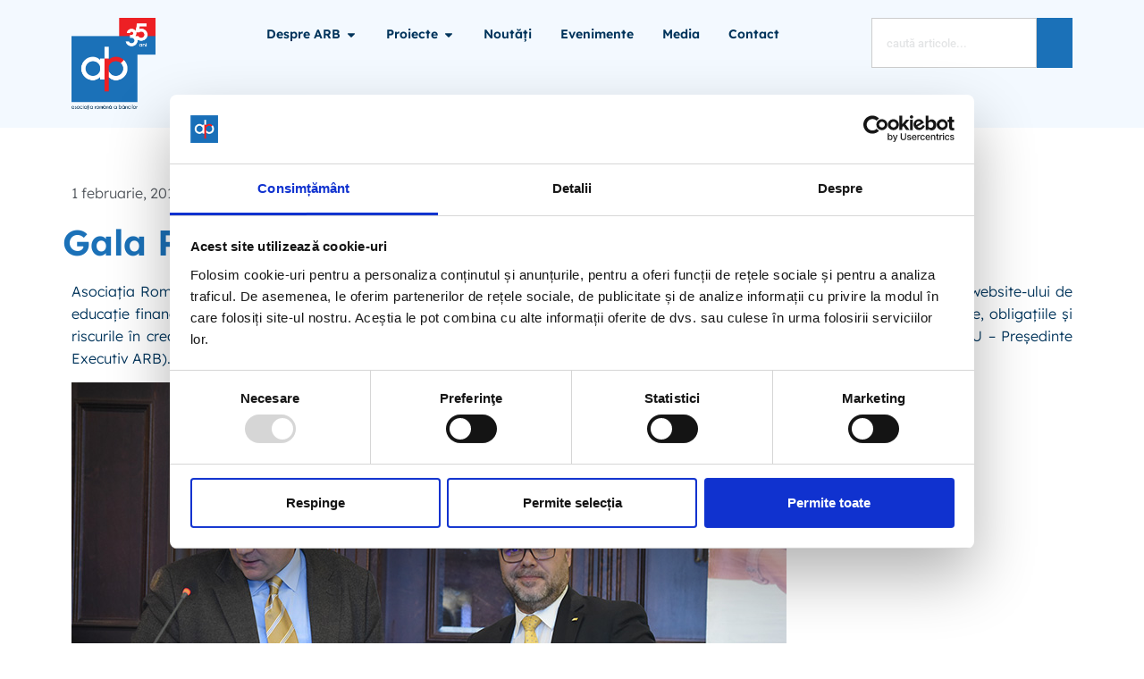

--- FILE ---
content_type: text/html; charset=UTF-8
request_url: https://www.arb.ro/gala-premiilor-e-finance-2016/
body_size: 13423
content:
<!doctype html>
<html lang="ro-RO">
<head>
    <script id="Cookiebot" src="https://consent.cookiebot.com/uc.js" data-cbid="e5c080f5-3b58-46a5-8434-902e6b39a8db" type="text/javascript" async></script>
	<meta charset="UTF-8">
	<meta name="viewport" content="width=device-width, initial-scale=1">
	<link rel="profile" href="https://gmpg.org/xfn/11">
	<meta name='robots' content='index, follow, max-image-preview:large, max-snippet:-1, max-video-preview:-1' />

	<!-- This site is optimized with the Yoast SEO plugin v26.7 - https://yoast.com/wordpress/plugins/seo/ -->
	<title>Gala Premiilor e-FINANCE 2016 - Asociația Română a Băncilor (ARB)</title>
	<link rel="canonical" href="https://www.arb.ro/gala-premiilor-e-finance-2016/" />
	<meta property="og:locale" content="ro_RO" />
	<meta property="og:type" content="article" />
	<meta property="og:title" content="Gala Premiilor e-FINANCE 2016 - Asociația Română a Băncilor (ARB)" />
	<meta property="og:description" content="Asociația Română a Băncilor a fost premiată în cadrul GALEI eFINANCE 2016 la secțiunea e-education pentru lansarea în 2015 a website-ului de educație financiară www.educatiefinanciara.info , în care sunt prezentate marelui public noțiuni financiare bancare privind drepturile, obligațiile și riscurile în creditare, dar și soluții generale pentru restructurarea creditelor, modalități de evitare a fraudelor etc. [&hellip;]" />
	<meta property="og:url" content="https://www.arb.ro/gala-premiilor-e-finance-2016/" />
	<meta property="og:site_name" content="Asociația Română a Băncilor (ARB)" />
	<meta property="article:published_time" content="2016-02-01T12:41:01+00:00" />
	<meta property="article:modified_time" content="2024-01-26T18:08:48+00:00" />
	<meta name="author" content="RABVB" />
	<meta name="twitter:card" content="summary_large_image" />
	<meta name="twitter:label1" content="Scris de" />
	<meta name="twitter:data1" content="RABVB" />
	<script type="application/ld+json" class="yoast-schema-graph">{"@context":"https://schema.org","@graph":[{"@type":"Article","@id":"https://www.arb.ro/en/gala-premiilor-e-finance-2016/#article","isPartOf":{"@id":"https://www.arb.ro/en/gala-premiilor-e-finance-2016/"},"author":{"name":"RABVB","@id":"https://www.arb.ro/#/schema/person/ae6781863ef928b4d6176e16b3c4452f"},"headline":"Gala Premiilor e-FINANCE 2016","datePublished":"2016-02-01T12:41:01+00:00","dateModified":"2024-01-26T18:08:48+00:00","mainEntityOfPage":{"@id":"https://www.arb.ro/en/gala-premiilor-e-finance-2016/"},"wordCount":73,"publisher":{"@id":"https://www.arb.ro/#organization"},"articleSection":["Noutăți"],"inLanguage":"ro-RO"},{"@type":"WebPage","@id":"https://www.arb.ro/en/gala-premiilor-e-finance-2016/","url":"https://www.arb.ro/en/gala-premiilor-e-finance-2016/","name":"Gala Premiilor e-FINANCE 2016 - Asociația Română a Băncilor (ARB)","isPartOf":{"@id":"https://www.arb.ro/#website"},"datePublished":"2016-02-01T12:41:01+00:00","dateModified":"2024-01-26T18:08:48+00:00","breadcrumb":{"@id":"https://www.arb.ro/en/gala-premiilor-e-finance-2016/#breadcrumb"},"inLanguage":"ro-RO","potentialAction":[{"@type":"ReadAction","target":["https://www.arb.ro/en/gala-premiilor-e-finance-2016/"]}]},{"@type":"BreadcrumbList","@id":"https://www.arb.ro/en/gala-premiilor-e-finance-2016/#breadcrumb","itemListElement":[{"@type":"ListItem","position":1,"name":"Home","item":"https://www.arb.ro/"},{"@type":"ListItem","position":2,"name":"Gala Premiilor e-FINANCE 2016"}]},{"@type":"WebSite","@id":"https://www.arb.ro/#website","url":"https://www.arb.ro/","name":"Asociația Română a Băncilor (ARB)","description":"Asociația Română a Băncilor","publisher":{"@id":"https://www.arb.ro/#organization"},"potentialAction":[{"@type":"SearchAction","target":{"@type":"EntryPoint","urlTemplate":"https://www.arb.ro/?s={search_term_string}"},"query-input":{"@type":"PropertyValueSpecification","valueRequired":true,"valueName":"search_term_string"}}],"inLanguage":"ro-RO"},{"@type":"Organization","@id":"https://www.arb.ro/#organization","name":"Asociația Română a Băncilor (ARB)","url":"https://www.arb.ro/","logo":{"@type":"ImageObject","inLanguage":"ro-RO","@id":"https://www.arb.ro/#/schema/logo/image/","url":"https://www.arb.ro/wp-content/uploads/ARB_35_TRANSPARENCY.png","contentUrl":"https://www.arb.ro/wp-content/uploads/ARB_35_TRANSPARENCY.png","width":1820,"height":1987,"caption":"Asociația Română a Băncilor (ARB)"},"image":{"@id":"https://www.arb.ro/#/schema/logo/image/"}},{"@type":"Person","@id":"https://www.arb.ro/#/schema/person/ae6781863ef928b4d6176e16b3c4452f","name":"RABVB","image":{"@type":"ImageObject","inLanguage":"ro-RO","@id":"https://www.arb.ro/#/schema/person/image/","url":"https://secure.gravatar.com/avatar/01d0e9168124273d841dee9782484af6e2260ba0f94c82d9317aa8c1a030d47a?s=96&d=mm&r=g","contentUrl":"https://secure.gravatar.com/avatar/01d0e9168124273d841dee9782484af6e2260ba0f94c82d9317aa8c1a030d47a?s=96&d=mm&r=g","caption":"RABVB"},"url":"https://www.arb.ro/author/vlad/"}]}</script>
	<!-- / Yoast SEO plugin. -->


<link rel="alternate" type="application/rss+xml" title="Asociația Română a Băncilor (ARB) &raquo; Flux" href="https://www.arb.ro/feed/" />
<link rel="alternate" type="application/rss+xml" title="Asociația Română a Băncilor (ARB) &raquo; Flux comentarii" href="https://www.arb.ro/comments/feed/" />
<link rel="alternate" title="oEmbed (JSON)" type="application/json+oembed" href="https://www.arb.ro/wp-json/oembed/1.0/embed?url=https%3A%2F%2Fwww.arb.ro%2Fgala-premiilor-e-finance-2016%2F" />
<link rel="alternate" title="oEmbed (XML)" type="text/xml+oembed" href="https://www.arb.ro/wp-json/oembed/1.0/embed?url=https%3A%2F%2Fwww.arb.ro%2Fgala-premiilor-e-finance-2016%2F&#038;format=xml" />
<style id='wp-img-auto-sizes-contain-inline-css'>
img:is([sizes=auto i],[sizes^="auto," i]){contain-intrinsic-size:3000px 1500px}
/*# sourceURL=wp-img-auto-sizes-contain-inline-css */
</style>
<style id='global-styles-inline-css'>
:root{--wp--preset--aspect-ratio--square: 1;--wp--preset--aspect-ratio--4-3: 4/3;--wp--preset--aspect-ratio--3-4: 3/4;--wp--preset--aspect-ratio--3-2: 3/2;--wp--preset--aspect-ratio--2-3: 2/3;--wp--preset--aspect-ratio--16-9: 16/9;--wp--preset--aspect-ratio--9-16: 9/16;--wp--preset--color--black: #000000;--wp--preset--color--cyan-bluish-gray: #abb8c3;--wp--preset--color--white: #ffffff;--wp--preset--color--pale-pink: #f78da7;--wp--preset--color--vivid-red: #cf2e2e;--wp--preset--color--luminous-vivid-orange: #ff6900;--wp--preset--color--luminous-vivid-amber: #fcb900;--wp--preset--color--light-green-cyan: #7bdcb5;--wp--preset--color--vivid-green-cyan: #00d084;--wp--preset--color--pale-cyan-blue: #8ed1fc;--wp--preset--color--vivid-cyan-blue: #0693e3;--wp--preset--color--vivid-purple: #9b51e0;--wp--preset--gradient--vivid-cyan-blue-to-vivid-purple: linear-gradient(135deg,rgb(6,147,227) 0%,rgb(155,81,224) 100%);--wp--preset--gradient--light-green-cyan-to-vivid-green-cyan: linear-gradient(135deg,rgb(122,220,180) 0%,rgb(0,208,130) 100%);--wp--preset--gradient--luminous-vivid-amber-to-luminous-vivid-orange: linear-gradient(135deg,rgb(252,185,0) 0%,rgb(255,105,0) 100%);--wp--preset--gradient--luminous-vivid-orange-to-vivid-red: linear-gradient(135deg,rgb(255,105,0) 0%,rgb(207,46,46) 100%);--wp--preset--gradient--very-light-gray-to-cyan-bluish-gray: linear-gradient(135deg,rgb(238,238,238) 0%,rgb(169,184,195) 100%);--wp--preset--gradient--cool-to-warm-spectrum: linear-gradient(135deg,rgb(74,234,220) 0%,rgb(151,120,209) 20%,rgb(207,42,186) 40%,rgb(238,44,130) 60%,rgb(251,105,98) 80%,rgb(254,248,76) 100%);--wp--preset--gradient--blush-light-purple: linear-gradient(135deg,rgb(255,206,236) 0%,rgb(152,150,240) 100%);--wp--preset--gradient--blush-bordeaux: linear-gradient(135deg,rgb(254,205,165) 0%,rgb(254,45,45) 50%,rgb(107,0,62) 100%);--wp--preset--gradient--luminous-dusk: linear-gradient(135deg,rgb(255,203,112) 0%,rgb(199,81,192) 50%,rgb(65,88,208) 100%);--wp--preset--gradient--pale-ocean: linear-gradient(135deg,rgb(255,245,203) 0%,rgb(182,227,212) 50%,rgb(51,167,181) 100%);--wp--preset--gradient--electric-grass: linear-gradient(135deg,rgb(202,248,128) 0%,rgb(113,206,126) 100%);--wp--preset--gradient--midnight: linear-gradient(135deg,rgb(2,3,129) 0%,rgb(40,116,252) 100%);--wp--preset--font-size--small: 13px;--wp--preset--font-size--medium: 20px;--wp--preset--font-size--large: 36px;--wp--preset--font-size--x-large: 42px;--wp--preset--spacing--20: 0.44rem;--wp--preset--spacing--30: 0.67rem;--wp--preset--spacing--40: 1rem;--wp--preset--spacing--50: 1.5rem;--wp--preset--spacing--60: 2.25rem;--wp--preset--spacing--70: 3.38rem;--wp--preset--spacing--80: 5.06rem;--wp--preset--shadow--natural: 6px 6px 9px rgba(0, 0, 0, 0.2);--wp--preset--shadow--deep: 12px 12px 50px rgba(0, 0, 0, 0.4);--wp--preset--shadow--sharp: 6px 6px 0px rgba(0, 0, 0, 0.2);--wp--preset--shadow--outlined: 6px 6px 0px -3px rgb(255, 255, 255), 6px 6px rgb(0, 0, 0);--wp--preset--shadow--crisp: 6px 6px 0px rgb(0, 0, 0);}:root { --wp--style--global--content-size: 800px;--wp--style--global--wide-size: 1200px; }:where(body) { margin: 0; }.wp-site-blocks > .alignleft { float: left; margin-right: 2em; }.wp-site-blocks > .alignright { float: right; margin-left: 2em; }.wp-site-blocks > .aligncenter { justify-content: center; margin-left: auto; margin-right: auto; }:where(.wp-site-blocks) > * { margin-block-start: 24px; margin-block-end: 0; }:where(.wp-site-blocks) > :first-child { margin-block-start: 0; }:where(.wp-site-blocks) > :last-child { margin-block-end: 0; }:root { --wp--style--block-gap: 24px; }:root :where(.is-layout-flow) > :first-child{margin-block-start: 0;}:root :where(.is-layout-flow) > :last-child{margin-block-end: 0;}:root :where(.is-layout-flow) > *{margin-block-start: 24px;margin-block-end: 0;}:root :where(.is-layout-constrained) > :first-child{margin-block-start: 0;}:root :where(.is-layout-constrained) > :last-child{margin-block-end: 0;}:root :where(.is-layout-constrained) > *{margin-block-start: 24px;margin-block-end: 0;}:root :where(.is-layout-flex){gap: 24px;}:root :where(.is-layout-grid){gap: 24px;}.is-layout-flow > .alignleft{float: left;margin-inline-start: 0;margin-inline-end: 2em;}.is-layout-flow > .alignright{float: right;margin-inline-start: 2em;margin-inline-end: 0;}.is-layout-flow > .aligncenter{margin-left: auto !important;margin-right: auto !important;}.is-layout-constrained > .alignleft{float: left;margin-inline-start: 0;margin-inline-end: 2em;}.is-layout-constrained > .alignright{float: right;margin-inline-start: 2em;margin-inline-end: 0;}.is-layout-constrained > .aligncenter{margin-left: auto !important;margin-right: auto !important;}.is-layout-constrained > :where(:not(.alignleft):not(.alignright):not(.alignfull)){max-width: var(--wp--style--global--content-size);margin-left: auto !important;margin-right: auto !important;}.is-layout-constrained > .alignwide{max-width: var(--wp--style--global--wide-size);}body .is-layout-flex{display: flex;}.is-layout-flex{flex-wrap: wrap;align-items: center;}.is-layout-flex > :is(*, div){margin: 0;}body .is-layout-grid{display: grid;}.is-layout-grid > :is(*, div){margin: 0;}body{padding-top: 0px;padding-right: 0px;padding-bottom: 0px;padding-left: 0px;}a:where(:not(.wp-element-button)){text-decoration: underline;}:root :where(.wp-element-button, .wp-block-button__link){background-color: #32373c;border-width: 0;color: #fff;font-family: inherit;font-size: inherit;font-style: inherit;font-weight: inherit;letter-spacing: inherit;line-height: inherit;padding-top: calc(0.667em + 2px);padding-right: calc(1.333em + 2px);padding-bottom: calc(0.667em + 2px);padding-left: calc(1.333em + 2px);text-decoration: none;text-transform: inherit;}.has-black-color{color: var(--wp--preset--color--black) !important;}.has-cyan-bluish-gray-color{color: var(--wp--preset--color--cyan-bluish-gray) !important;}.has-white-color{color: var(--wp--preset--color--white) !important;}.has-pale-pink-color{color: var(--wp--preset--color--pale-pink) !important;}.has-vivid-red-color{color: var(--wp--preset--color--vivid-red) !important;}.has-luminous-vivid-orange-color{color: var(--wp--preset--color--luminous-vivid-orange) !important;}.has-luminous-vivid-amber-color{color: var(--wp--preset--color--luminous-vivid-amber) !important;}.has-light-green-cyan-color{color: var(--wp--preset--color--light-green-cyan) !important;}.has-vivid-green-cyan-color{color: var(--wp--preset--color--vivid-green-cyan) !important;}.has-pale-cyan-blue-color{color: var(--wp--preset--color--pale-cyan-blue) !important;}.has-vivid-cyan-blue-color{color: var(--wp--preset--color--vivid-cyan-blue) !important;}.has-vivid-purple-color{color: var(--wp--preset--color--vivid-purple) !important;}.has-black-background-color{background-color: var(--wp--preset--color--black) !important;}.has-cyan-bluish-gray-background-color{background-color: var(--wp--preset--color--cyan-bluish-gray) !important;}.has-white-background-color{background-color: var(--wp--preset--color--white) !important;}.has-pale-pink-background-color{background-color: var(--wp--preset--color--pale-pink) !important;}.has-vivid-red-background-color{background-color: var(--wp--preset--color--vivid-red) !important;}.has-luminous-vivid-orange-background-color{background-color: var(--wp--preset--color--luminous-vivid-orange) !important;}.has-luminous-vivid-amber-background-color{background-color: var(--wp--preset--color--luminous-vivid-amber) !important;}.has-light-green-cyan-background-color{background-color: var(--wp--preset--color--light-green-cyan) !important;}.has-vivid-green-cyan-background-color{background-color: var(--wp--preset--color--vivid-green-cyan) !important;}.has-pale-cyan-blue-background-color{background-color: var(--wp--preset--color--pale-cyan-blue) !important;}.has-vivid-cyan-blue-background-color{background-color: var(--wp--preset--color--vivid-cyan-blue) !important;}.has-vivid-purple-background-color{background-color: var(--wp--preset--color--vivid-purple) !important;}.has-black-border-color{border-color: var(--wp--preset--color--black) !important;}.has-cyan-bluish-gray-border-color{border-color: var(--wp--preset--color--cyan-bluish-gray) !important;}.has-white-border-color{border-color: var(--wp--preset--color--white) !important;}.has-pale-pink-border-color{border-color: var(--wp--preset--color--pale-pink) !important;}.has-vivid-red-border-color{border-color: var(--wp--preset--color--vivid-red) !important;}.has-luminous-vivid-orange-border-color{border-color: var(--wp--preset--color--luminous-vivid-orange) !important;}.has-luminous-vivid-amber-border-color{border-color: var(--wp--preset--color--luminous-vivid-amber) !important;}.has-light-green-cyan-border-color{border-color: var(--wp--preset--color--light-green-cyan) !important;}.has-vivid-green-cyan-border-color{border-color: var(--wp--preset--color--vivid-green-cyan) !important;}.has-pale-cyan-blue-border-color{border-color: var(--wp--preset--color--pale-cyan-blue) !important;}.has-vivid-cyan-blue-border-color{border-color: var(--wp--preset--color--vivid-cyan-blue) !important;}.has-vivid-purple-border-color{border-color: var(--wp--preset--color--vivid-purple) !important;}.has-vivid-cyan-blue-to-vivid-purple-gradient-background{background: var(--wp--preset--gradient--vivid-cyan-blue-to-vivid-purple) !important;}.has-light-green-cyan-to-vivid-green-cyan-gradient-background{background: var(--wp--preset--gradient--light-green-cyan-to-vivid-green-cyan) !important;}.has-luminous-vivid-amber-to-luminous-vivid-orange-gradient-background{background: var(--wp--preset--gradient--luminous-vivid-amber-to-luminous-vivid-orange) !important;}.has-luminous-vivid-orange-to-vivid-red-gradient-background{background: var(--wp--preset--gradient--luminous-vivid-orange-to-vivid-red) !important;}.has-very-light-gray-to-cyan-bluish-gray-gradient-background{background: var(--wp--preset--gradient--very-light-gray-to-cyan-bluish-gray) !important;}.has-cool-to-warm-spectrum-gradient-background{background: var(--wp--preset--gradient--cool-to-warm-spectrum) !important;}.has-blush-light-purple-gradient-background{background: var(--wp--preset--gradient--blush-light-purple) !important;}.has-blush-bordeaux-gradient-background{background: var(--wp--preset--gradient--blush-bordeaux) !important;}.has-luminous-dusk-gradient-background{background: var(--wp--preset--gradient--luminous-dusk) !important;}.has-pale-ocean-gradient-background{background: var(--wp--preset--gradient--pale-ocean) !important;}.has-electric-grass-gradient-background{background: var(--wp--preset--gradient--electric-grass) !important;}.has-midnight-gradient-background{background: var(--wp--preset--gradient--midnight) !important;}.has-small-font-size{font-size: var(--wp--preset--font-size--small) !important;}.has-medium-font-size{font-size: var(--wp--preset--font-size--medium) !important;}.has-large-font-size{font-size: var(--wp--preset--font-size--large) !important;}.has-x-large-font-size{font-size: var(--wp--preset--font-size--x-large) !important;}
:root :where(.wp-block-pullquote){font-size: 1.5em;line-height: 1.6;}
/*# sourceURL=global-styles-inline-css */
</style>
<link rel='stylesheet' id='trp-language-switcher-style-css' href='https://www.arb.ro/wp-content/plugins/translatepress-multilingual/assets/css/trp-language-switcher.css?ver=3.0.6' media='all' />
<link rel='stylesheet' id='arb-creditor-id-style-css' href='https://www.arb.ro/wp-content/themes/hello-elementor-child/creditor-id/arbcalculatorstyle.css?ver=6.9' media='all' />
<link rel='stylesheet' id='hello-elementor-css' href='https://www.arb.ro/wp-content/themes/hello-elementor/assets/css/reset.css?ver=3.4.4' media='all' />
<link rel='stylesheet' id='hello-elementor-theme-style-css' href='https://www.arb.ro/wp-content/themes/hello-elementor/assets/css/theme.css?ver=3.4.4' media='all' />
<link rel='stylesheet' id='chld_thm_cfg_child-css' href='https://www.arb.ro/wp-content/themes/hello-elementor-child/style.css?ver=6.9' media='all' />
<link rel='stylesheet' id='hello-elementor-header-footer-css' href='https://www.arb.ro/wp-content/themes/hello-elementor/assets/css/header-footer.css?ver=3.4.4' media='all' />
<link rel='stylesheet' id='elementor-frontend-css' href='https://www.arb.ro/wp-content/uploads/elementor/css/custom-frontend.min.css?ver=1768220299' media='all' />
<link rel='stylesheet' id='elementor-post-3675702-css' href='https://www.arb.ro/wp-content/uploads/elementor/css/post-3675702.css?ver=1768220299' media='all' />
<link rel='stylesheet' id='widget-image-css' href='https://www.arb.ro/wp-content/plugins/elementor/assets/css/widget-image.min.css?ver=3.34.1' media='all' />
<link rel='stylesheet' id='widget-heading-css' href='https://www.arb.ro/wp-content/plugins/elementor/assets/css/widget-heading.min.css?ver=3.34.1' media='all' />
<link rel='stylesheet' id='widget-mega-menu-css' href='https://www.arb.ro/wp-content/uploads/elementor/css/custom-pro-widget-mega-menu.min.css?ver=1768220299' media='all' />
<link rel='stylesheet' id='widget-search-css' href='https://www.arb.ro/wp-content/plugins/elementor-pro/assets/css/widget-search.min.css?ver=3.34.0' media='all' />
<link rel='stylesheet' id='widget-post-info-css' href='https://www.arb.ro/wp-content/plugins/elementor-pro/assets/css/widget-post-info.min.css?ver=3.34.0' media='all' />
<link rel='stylesheet' id='widget-icon-list-css' href='https://www.arb.ro/wp-content/uploads/elementor/css/custom-widget-icon-list.min.css?ver=1768220299' media='all' />
<link rel='stylesheet' id='elementor-post-5193-css' href='https://www.arb.ro/wp-content/uploads/elementor/css/post-5193.css?ver=1768299366' media='all' />
<link rel='stylesheet' id='elementor-post-3682036-css' href='https://www.arb.ro/wp-content/uploads/elementor/css/post-3682036.css?ver=1768410014' media='all' />
<link rel='stylesheet' id='elementor-post-3676076-css' href='https://www.arb.ro/wp-content/uploads/elementor/css/post-3676076.css?ver=1768409149' media='all' />
<link rel='stylesheet' id='elementor-post-3676414-css' href='https://www.arb.ro/wp-content/uploads/elementor/css/post-3676414.css?ver=1768224135' media='all' />
<link rel='stylesheet' id='elementor-gf-local-roboto-css' href='https://www.arb.ro/wp-content/uploads/elementor/google-fonts/css/roboto.css?ver=1743407572' media='all' />
<link rel='stylesheet' id='elementor-gf-local-robotoslab-css' href='https://www.arb.ro/wp-content/uploads/elementor/google-fonts/css/robotoslab.css?ver=1743407583' media='all' />
<link rel='stylesheet' id='elementor-gf-local-lexend-css' href='https://www.arb.ro/wp-content/uploads/elementor/google-fonts/css/lexend.css?ver=1743407590' media='all' />
<script src="https://www.arb.ro/wp-includes/js/jquery/jquery.min.js?ver=3.7.1" id="jquery-core-js"></script>
<script src="https://www.arb.ro/wp-includes/js/jquery/jquery-migrate.min.js?ver=3.4.1" id="jquery-migrate-js"></script>
<link rel="https://api.w.org/" href="https://www.arb.ro/wp-json/" /><link rel="alternate" title="JSON" type="application/json" href="https://www.arb.ro/wp-json/wp/v2/posts/5193" /><link rel="EditURI" type="application/rsd+xml" title="RSD" href="https://www.arb.ro/xmlrpc.php?rsd" />
<meta name="generator" content="WordPress 6.9" />
<link rel='shortlink' href='https://www.arb.ro/?p=5193' />
<link rel="alternate" hreflang="ro-RO" href="https://www.arb.ro/gala-premiilor-e-finance-2016/"/>
<link rel="alternate" hreflang="en-US" href="https://www.arb.ro/en/gala-premiilor-e-finance-2016/"/>
<link rel="alternate" hreflang="ro" href="https://www.arb.ro/gala-premiilor-e-finance-2016/"/>
<link rel="alternate" hreflang="en" href="https://www.arb.ro/en/gala-premiilor-e-finance-2016/"/>
<meta name="generator" content="Elementor 3.34.1; features: e_font_icon_svg, additional_custom_breakpoints; settings: css_print_method-external, google_font-enabled, font_display-swap">
			<style>
				.e-con.e-parent:nth-of-type(n+4):not(.e-lazyloaded):not(.e-no-lazyload),
				.e-con.e-parent:nth-of-type(n+4):not(.e-lazyloaded):not(.e-no-lazyload) * {
					background-image: none !important;
				}
				@media screen and (max-height: 1024px) {
					.e-con.e-parent:nth-of-type(n+3):not(.e-lazyloaded):not(.e-no-lazyload),
					.e-con.e-parent:nth-of-type(n+3):not(.e-lazyloaded):not(.e-no-lazyload) * {
						background-image: none !important;
					}
				}
				@media screen and (max-height: 640px) {
					.e-con.e-parent:nth-of-type(n+2):not(.e-lazyloaded):not(.e-no-lazyload),
					.e-con.e-parent:nth-of-type(n+2):not(.e-lazyloaded):not(.e-no-lazyload) * {
						background-image: none !important;
					}
				}
			</style>
			<link rel="icon" href="https://www.arb.ro/wp-content/uploads/cropped-ARB-fallback-image-1-32x32.jpg" sizes="32x32" />
<link rel="icon" href="https://www.arb.ro/wp-content/uploads/cropped-ARB-fallback-image-1-192x192.jpg" sizes="192x192" />
<link rel="apple-touch-icon" href="https://www.arb.ro/wp-content/uploads/cropped-ARB-fallback-image-1-180x180.jpg" />
<meta name="msapplication-TileImage" content="https://www.arb.ro/wp-content/uploads/cropped-ARB-fallback-image-1-270x270.jpg" />
</head>
<body class="wp-singular post-template-default single single-post postid-5193 single-format-standard wp-custom-logo wp-embed-responsive wp-theme-hello-elementor wp-child-theme-hello-elementor-child translatepress-ro_RO hello-elementor-default elementor-default elementor-kit-3675702 elementor-page elementor-page-5193 elementor-page-3676414">


<a class="skip-link screen-reader-text" href="#content">Sari la conținut</a>

		<header data-elementor-type="header" data-elementor-id="3682036" class="elementor elementor-3682036 elementor-location-header" data-elementor-post-type="elementor_library">
			<div class="elementor-element elementor-element-81674d2 e-flex e-con-boxed e-con e-parent" data-id="81674d2" data-element_type="container" data-settings="{&quot;background_background&quot;:&quot;classic&quot;}">
					<div class="e-con-inner">
		<div class="elementor-element elementor-element-a27ad6e e-con-full e-flex e-con e-child" data-id="a27ad6e" data-element_type="container">
				<div class="elementor-element elementor-element-e34ea4e elementor-widget elementor-widget-theme-site-logo elementor-widget-image" data-id="e34ea4e" data-element_type="widget" data-widget_type="theme-site-logo.default">
				<div class="elementor-widget-container">
											<a href="https://www.arb.ro">
			<img width="1820" height="1987" src="https://www.arb.ro/wp-content/uploads/ARB_35_TRANSPARENCY.png" class="attachment-full size-full wp-image-3685954" alt="" srcset="https://www.arb.ro/wp-content/uploads/ARB_35_TRANSPARENCY.png 1820w, https://www.arb.ro/wp-content/uploads/ARB_35_TRANSPARENCY-275x300.png 275w, https://www.arb.ro/wp-content/uploads/ARB_35_TRANSPARENCY-938x1024.png 938w, https://www.arb.ro/wp-content/uploads/ARB_35_TRANSPARENCY-137x150.png 137w, https://www.arb.ro/wp-content/uploads/ARB_35_TRANSPARENCY-768x838.png 768w, https://www.arb.ro/wp-content/uploads/ARB_35_TRANSPARENCY-1407x1536.png 1407w, https://www.arb.ro/wp-content/uploads/ARB_35_TRANSPARENCY-11x12.png 11w" sizes="(max-width: 1820px) 100vw, 1820px" />				</a>
											</div>
				</div>
				</div>
		<div class="elementor-element elementor-element-66d431d e-con-full e-flex e-con e-child" data-id="66d431d" data-element_type="container">
				<div class="elementor-element elementor-element-c7ba8b0 e-fit_to_content e-n-menu-layout-horizontal e-n-menu-tablet elementor-widget elementor-widget-n-menu" data-id="c7ba8b0" data-element_type="widget" data-settings="{&quot;menu_items&quot;:[{&quot;item_title&quot;:&quot;Despre ARB&quot;,&quot;_id&quot;:&quot;ff4fa9e&quot;,&quot;item_dropdown_content&quot;:&quot;yes&quot;,&quot;item_link&quot;:{&quot;url&quot;:&quot;\/despre-arb&quot;,&quot;is_external&quot;:&quot;&quot;,&quot;nofollow&quot;:&quot;&quot;,&quot;custom_attributes&quot;:&quot;&quot;},&quot;item_icon&quot;:{&quot;value&quot;:&quot;&quot;,&quot;library&quot;:&quot;&quot;},&quot;item_icon_active&quot;:null,&quot;element_id&quot;:&quot;&quot;},{&quot;item_title&quot;:&quot;Proiecte&quot;,&quot;_id&quot;:&quot;d437d4a&quot;,&quot;item_dropdown_content&quot;:&quot;yes&quot;,&quot;item_link&quot;:{&quot;url&quot;:&quot;\/proiecte&quot;,&quot;is_external&quot;:&quot;&quot;,&quot;nofollow&quot;:&quot;&quot;,&quot;custom_attributes&quot;:&quot;&quot;},&quot;item_icon&quot;:{&quot;value&quot;:&quot;&quot;,&quot;library&quot;:&quot;&quot;},&quot;item_icon_active&quot;:null,&quot;element_id&quot;:&quot;&quot;},{&quot;_id&quot;:&quot;265eaf3&quot;,&quot;item_title&quot;:&quot;Nout\u0103\u021bi&quot;,&quot;item_link&quot;:{&quot;url&quot;:&quot;\/noutati\/&quot;,&quot;is_external&quot;:&quot;&quot;,&quot;nofollow&quot;:&quot;&quot;,&quot;custom_attributes&quot;:&quot;&quot;},&quot;item_dropdown_content&quot;:&quot;no&quot;,&quot;item_icon&quot;:{&quot;value&quot;:&quot;&quot;,&quot;library&quot;:&quot;&quot;},&quot;item_icon_active&quot;:null,&quot;element_id&quot;:&quot;&quot;},{&quot;_id&quot;:&quot;8895ccf&quot;,&quot;item_title&quot;:&quot;Evenimente&quot;,&quot;item_link&quot;:{&quot;url&quot;:&quot;\/evenimente\/&quot;,&quot;is_external&quot;:&quot;&quot;,&quot;nofollow&quot;:&quot;&quot;,&quot;custom_attributes&quot;:&quot;&quot;},&quot;item_dropdown_content&quot;:&quot;no&quot;,&quot;item_icon&quot;:{&quot;value&quot;:&quot;&quot;,&quot;library&quot;:&quot;&quot;},&quot;item_icon_active&quot;:null,&quot;element_id&quot;:&quot;&quot;},{&quot;_id&quot;:&quot;ff8bf3f&quot;,&quot;item_title&quot;:&quot;Media&quot;,&quot;item_link&quot;:{&quot;url&quot;:&quot;\/media\/&quot;,&quot;is_external&quot;:&quot;&quot;,&quot;nofollow&quot;:&quot;&quot;,&quot;custom_attributes&quot;:&quot;&quot;},&quot;item_dropdown_content&quot;:&quot;no&quot;,&quot;item_icon&quot;:{&quot;value&quot;:&quot;&quot;,&quot;library&quot;:&quot;&quot;},&quot;item_icon_active&quot;:null,&quot;element_id&quot;:&quot;&quot;},{&quot;_id&quot;:&quot;9949fda&quot;,&quot;item_title&quot;:&quot;Contact&quot;,&quot;item_link&quot;:{&quot;url&quot;:&quot;\/contact\/&quot;,&quot;is_external&quot;:&quot;&quot;,&quot;nofollow&quot;:&quot;&quot;,&quot;custom_attributes&quot;:&quot;&quot;},&quot;item_dropdown_content&quot;:&quot;no&quot;,&quot;item_icon&quot;:{&quot;value&quot;:&quot;&quot;,&quot;library&quot;:&quot;&quot;},&quot;item_icon_active&quot;:null,&quot;element_id&quot;:&quot;&quot;}],&quot;content_width&quot;:&quot;fit_to_content&quot;,&quot;item_position_horizontal&quot;:&quot;center&quot;,&quot;content_horizontal_position&quot;:&quot;center&quot;,&quot;item_layout&quot;:&quot;horizontal&quot;,&quot;open_on&quot;:&quot;hover&quot;,&quot;horizontal_scroll&quot;:&quot;disable&quot;,&quot;breakpoint_selector&quot;:&quot;tablet&quot;,&quot;menu_item_title_distance_from_content&quot;:{&quot;unit&quot;:&quot;px&quot;,&quot;size&quot;:0,&quot;sizes&quot;:[]},&quot;menu_item_title_distance_from_content_widescreen&quot;:{&quot;unit&quot;:&quot;px&quot;,&quot;size&quot;:&quot;&quot;,&quot;sizes&quot;:[]},&quot;menu_item_title_distance_from_content_laptop&quot;:{&quot;unit&quot;:&quot;px&quot;,&quot;size&quot;:&quot;&quot;,&quot;sizes&quot;:[]},&quot;menu_item_title_distance_from_content_tablet_extra&quot;:{&quot;unit&quot;:&quot;px&quot;,&quot;size&quot;:&quot;&quot;,&quot;sizes&quot;:[]},&quot;menu_item_title_distance_from_content_tablet&quot;:{&quot;unit&quot;:&quot;px&quot;,&quot;size&quot;:&quot;&quot;,&quot;sizes&quot;:[]},&quot;menu_item_title_distance_from_content_mobile_extra&quot;:{&quot;unit&quot;:&quot;px&quot;,&quot;size&quot;:&quot;&quot;,&quot;sizes&quot;:[]},&quot;menu_item_title_distance_from_content_mobile&quot;:{&quot;unit&quot;:&quot;px&quot;,&quot;size&quot;:&quot;&quot;,&quot;sizes&quot;:[]}}" data-widget_type="mega-menu.default">
				<div class="elementor-widget-container">
							<nav class="e-n-menu" data-widget-number="209" aria-label="Menu">
					<button class="e-n-menu-toggle" id="menu-toggle-209" aria-haspopup="true" aria-expanded="false" aria-controls="menubar-209" aria-label="Menu Toggle">
			<span class="e-n-menu-toggle-icon e-open">
				<svg class="e-font-icon-svg e-eicon-menu-bar" viewBox="0 0 1000 1000" xmlns="http://www.w3.org/2000/svg"><path d="M104 333H896C929 333 958 304 958 271S929 208 896 208H104C71 208 42 237 42 271S71 333 104 333ZM104 583H896C929 583 958 554 958 521S929 458 896 458H104C71 458 42 487 42 521S71 583 104 583ZM104 833H896C929 833 958 804 958 771S929 708 896 708H104C71 708 42 737 42 771S71 833 104 833Z"></path></svg>			</span>
			<span class="e-n-menu-toggle-icon e-close">
				<svg class="e-font-icon-svg e-eicon-close" viewBox="0 0 1000 1000" xmlns="http://www.w3.org/2000/svg"><path d="M742 167L500 408 258 167C246 154 233 150 217 150 196 150 179 158 167 167 154 179 150 196 150 212 150 229 154 242 171 254L408 500 167 742C138 771 138 800 167 829 196 858 225 858 254 829L496 587 738 829C750 842 767 846 783 846 800 846 817 842 829 829 842 817 846 804 846 783 846 767 842 750 829 737L588 500 833 258C863 229 863 200 833 171 804 137 775 137 742 167Z"></path></svg>			</span>
		</button>
					<div class="e-n-menu-wrapper" id="menubar-209" aria-labelledby="menu-toggle-209">
				<ul class="e-n-menu-heading">
								<li class="e-n-menu-item">
				<div id="e-n-menu-title-2091" class="e-n-menu-title">
					<a class="e-n-menu-title-container e-focus e-link" href="/despre-arb">												<span class="e-n-menu-title-text">
							Despre ARB						</span>
					</a>											<button id="e-n-menu-dropdown-icon-2091" class="e-n-menu-dropdown-icon e-focus" data-tab-index="1" aria-haspopup="true" aria-expanded="false" aria-controls="e-n-menu-content-2091" >
							<span class="e-n-menu-dropdown-icon-opened">
								<svg aria-hidden="true" class="e-font-icon-svg e-fas-caret-up" viewBox="0 0 320 512" xmlns="http://www.w3.org/2000/svg"><path d="M288.662 352H31.338c-17.818 0-26.741-21.543-14.142-34.142l128.662-128.662c7.81-7.81 20.474-7.81 28.284 0l128.662 128.662c12.6 12.599 3.676 34.142-14.142 34.142z"></path></svg>								<span class="elementor-screen-only">Close Despre ARB</span>
							</span>
							<span class="e-n-menu-dropdown-icon-closed">
								<svg aria-hidden="true" class="e-font-icon-svg e-fas-caret-down" viewBox="0 0 320 512" xmlns="http://www.w3.org/2000/svg"><path d="M31.3 192h257.3c17.8 0 26.7 21.5 14.1 34.1L174.1 354.8c-7.8 7.8-20.5 7.8-28.3 0L17.2 226.1C4.6 213.5 13.5 192 31.3 192z"></path></svg>								<span class="elementor-screen-only">Open Despre ARB</span>
							</span>
						</button>
									</div>
									<div class="e-n-menu-content">
						<div id="e-n-menu-content-2091" data-tab-index="1" aria-labelledby="e-n-menu-dropdown-icon-2091" class="elementor-element elementor-element-4f2eaf7 e-flex e-con-boxed e-con e-child" data-id="4f2eaf7" data-element_type="container">
					<div class="e-con-inner">
		<div class="elementor-element elementor-element-109e2d4 e-flex e-con-boxed e-con e-child" data-id="109e2d4" data-element_type="container">
					<div class="e-con-inner">
				<div class="elementor-element elementor-element-1ba9335 elementor-widget elementor-widget-image" data-id="1ba9335" data-element_type="widget" data-widget_type="image.default">
				<div class="elementor-widget-container">
															<img width="600" height="300" src="https://www.arb.ro/wp-content/uploads/2022/01/ARB_Menu_Despre.jpg" class="attachment-large size-large wp-image-871" alt="" srcset="https://www.arb.ro/wp-content/uploads/2022/01/ARB_Menu_Despre.jpg 600w, https://www.arb.ro/wp-content/uploads/2022/01/ARB_Menu_Despre-300x150.jpg 300w" sizes="(max-width: 600px) 100vw, 600px" />															</div>
				</div>
				<div class="elementor-element elementor-element-eceaaa1 elementor-widget elementor-widget-heading" data-id="eceaaa1" data-element_type="widget" data-widget_type="heading.default">
				<div class="elementor-widget-container">
					<h3 class="elementor-heading-title elementor-size-default">Prezentare</h3>				</div>
				</div>
				<div class="elementor-element elementor-element-d54cc6f elementor-widget elementor-widget-heading" data-id="d54cc6f" data-element_type="widget" data-widget_type="heading.default">
				<div class="elementor-widget-container">
					<h5 class="elementor-heading-title elementor-size-default"><a href="/despre-arb/">Despre ARB</a></h5>				</div>
				</div>
				<div class="elementor-element elementor-element-9184a77 elementor-widget elementor-widget-heading" data-id="9184a77" data-element_type="widget" data-widget_type="heading.default">
				<div class="elementor-widget-container">
					<h5 class="elementor-heading-title elementor-size-default"><a href="/despre-arb/mesajul-presedintelui/">Mesajul președintelui</a></h5>				</div>
				</div>
				<div class="elementor-element elementor-element-4754573 elementor-widget elementor-widget-heading" data-id="4754573" data-element_type="widget" data-widget_type="heading.default">
				<div class="elementor-widget-container">
					<h5 class="elementor-heading-title elementor-size-default"><a href="/despre-arb/obiective/">Obiective</a></h5>				</div>
				</div>
				<div class="elementor-element elementor-element-ca4a260 elementor-widget elementor-widget-heading" data-id="ca4a260" data-element_type="widget" data-widget_type="heading.default">
				<div class="elementor-widget-container">
					<h5 class="elementor-heading-title elementor-size-default"><a href="/despre-arb/puncte-de-reper/">Puncte de reper</a></h5>				</div>
				</div>
					</div>
				</div>
		<div class="elementor-element elementor-element-bbf6030 e-flex e-con-boxed e-con e-child" data-id="bbf6030" data-element_type="container">
					<div class="e-con-inner">
				<div class="elementor-element elementor-element-3f14be4 elementor-widget elementor-widget-image" data-id="3f14be4" data-element_type="widget" data-widget_type="image.default">
				<div class="elementor-widget-container">
															<img width="600" height="300" src="https://www.arb.ro/wp-content/uploads/hands_arb.jpg" class="attachment-large size-large wp-image-3673947" alt="" srcset="https://www.arb.ro/wp-content/uploads/hands_arb.jpg 600w, https://www.arb.ro/wp-content/uploads/hands_arb-300x150.jpg 300w, https://www.arb.ro/wp-content/uploads/hands_arb-150x75.jpg 150w" sizes="(max-width: 600px) 100vw, 600px" />															</div>
				</div>
				<div class="elementor-element elementor-element-ad139de elementor-widget elementor-widget-heading" data-id="ad139de" data-element_type="widget" data-widget_type="heading.default">
				<div class="elementor-widget-container">
					<h3 class="elementor-heading-title elementor-size-default">Organizare</h3>				</div>
				</div>
				<div class="elementor-element elementor-element-bd84079 elementor-widget elementor-widget-heading" data-id="bd84079" data-element_type="widget" data-widget_type="heading.default">
				<div class="elementor-widget-container">
					<h5 class="elementor-heading-title elementor-size-default"><a href="/despre-arb/structura-organizatorica/">Structură organizatorică</a></h5>				</div>
				</div>
				<div class="elementor-element elementor-element-3560803 elementor-widget elementor-widget-heading" data-id="3560803" data-element_type="widget" data-widget_type="heading.default">
				<div class="elementor-widget-container">
					<h5 class="elementor-heading-title elementor-size-default"><a href="/despre-arb/comisii-si-grupuri-de-lucru/">Comisii și grupuri de lucru</a></h5>				</div>
				</div>
				<div class="elementor-element elementor-element-d1539bb elementor-widget elementor-widget-heading" data-id="d1539bb" data-element_type="widget" data-widget_type="heading.default">
				<div class="elementor-widget-container">
					<h5 class="elementor-heading-title elementor-size-default"><a href="/despre-arb/membri-arb/">Membri ARB</a></h5>				</div>
				</div>
				<div class="elementor-element elementor-element-8f01562 elementor-widget elementor-widget-heading" data-id="8f01562" data-element_type="widget" data-widget_type="heading.default">
				<div class="elementor-widget-container">
					<h5 class="elementor-heading-title elementor-size-default"><a href="/despre-arb/ghid-privind-conformarea-cu-regulile-de-concurenta/">Ghid privind conformarea cu regulile de concurență</a></h5>				</div>
				</div>
					</div>
				</div>
		<div class="elementor-element elementor-element-80bb2b8 e-flex e-con-boxed e-con e-child" data-id="80bb2b8" data-element_type="container">
					<div class="e-con-inner">
				<div class="elementor-element elementor-element-d17abf5 elementor-widget elementor-widget-image" data-id="d17abf5" data-element_type="widget" data-widget_type="image.default">
				<div class="elementor-widget-container">
															<img width="600" height="300" src="https://www.arb.ro/wp-content/uploads/2022/01/ARB_Menu_Sistemul-bancar.jpg" class="attachment-large size-large wp-image-2645412" alt="" srcset="https://www.arb.ro/wp-content/uploads/2022/01/ARB_Menu_Sistemul-bancar.jpg 600w, https://www.arb.ro/wp-content/uploads/2022/01/ARB_Menu_Sistemul-bancar-300x150.jpg 300w" sizes="(max-width: 600px) 100vw, 600px" />															</div>
				</div>
				<div class="elementor-element elementor-element-d97a73b elementor-widget elementor-widget-heading" data-id="d97a73b" data-element_type="widget" data-widget_type="heading.default">
				<div class="elementor-widget-container">
					<h3 class="elementor-heading-title elementor-size-default">Sistemul bancar
</h3>				</div>
				</div>
				<div class="elementor-element elementor-element-741b826 elementor-widget elementor-widget-heading" data-id="741b826" data-element_type="widget" data-widget_type="heading.default">
				<div class="elementor-widget-container">
					<h5 class="elementor-heading-title elementor-size-default"><a href="/despre-arb/sistemul-bancar-din-romania-2/">Sistemul bancar din România</a></h5>				</div>
				</div>
				<div class="elementor-element elementor-element-44db497 elementor-widget elementor-widget-heading" data-id="44db497" data-element_type="widget" data-widget_type="heading.default">
				<div class="elementor-widget-container">
					<h5 class="elementor-heading-title elementor-size-default"><a href="/despre-arb/organisme-nationale-si-internationale/">Organisme naționale și internaționale</a></h5>				</div>
				</div>
					</div>
				</div>
					</div>
				</div>
							</div>
							</li>
					<li class="e-n-menu-item">
				<div id="e-n-menu-title-2092" class="e-n-menu-title">
					<a class="e-n-menu-title-container e-focus e-link" href="/proiecte">												<span class="e-n-menu-title-text">
							Proiecte						</span>
					</a>											<button id="e-n-menu-dropdown-icon-2092" class="e-n-menu-dropdown-icon e-focus" data-tab-index="2" aria-haspopup="true" aria-expanded="false" aria-controls="e-n-menu-content-2092" >
							<span class="e-n-menu-dropdown-icon-opened">
								<svg aria-hidden="true" class="e-font-icon-svg e-fas-caret-up" viewBox="0 0 320 512" xmlns="http://www.w3.org/2000/svg"><path d="M288.662 352H31.338c-17.818 0-26.741-21.543-14.142-34.142l128.662-128.662c7.81-7.81 20.474-7.81 28.284 0l128.662 128.662c12.6 12.599 3.676 34.142-14.142 34.142z"></path></svg>								<span class="elementor-screen-only">Close Proiecte</span>
							</span>
							<span class="e-n-menu-dropdown-icon-closed">
								<svg aria-hidden="true" class="e-font-icon-svg e-fas-caret-down" viewBox="0 0 320 512" xmlns="http://www.w3.org/2000/svg"><path d="M31.3 192h257.3c17.8 0 26.7 21.5 14.1 34.1L174.1 354.8c-7.8 7.8-20.5 7.8-28.3 0L17.2 226.1C4.6 213.5 13.5 192 31.3 192z"></path></svg>								<span class="elementor-screen-only">Open Proiecte</span>
							</span>
						</button>
									</div>
									<div class="e-n-menu-content">
						<div id="e-n-menu-content-2092" data-tab-index="2" aria-labelledby="e-n-menu-dropdown-icon-2092" class="elementor-element elementor-element-72992ff e-flex e-con-boxed e-con e-child" data-id="72992ff" data-element_type="container">
					<div class="e-con-inner">
		<div class="elementor-element elementor-element-988f004 e-flex e-con-boxed e-con e-child" data-id="988f004" data-element_type="container">
					<div class="e-con-inner">
				<div class="elementor-element elementor-element-925de7d elementor-widget elementor-widget-image" data-id="925de7d" data-element_type="widget" data-widget_type="image.default">
				<div class="elementor-widget-container">
															<img width="600" height="300" src="https://www.arb.ro/wp-content/uploads/proiecte_1.jpg" class="attachment-large size-large wp-image-3423739" alt="" srcset="https://www.arb.ro/wp-content/uploads/proiecte_1.jpg 600w, https://www.arb.ro/wp-content/uploads/proiecte_1-300x150.jpg 300w" sizes="(max-width: 600px) 100vw, 600px" />															</div>
				</div>
				<div class="elementor-element elementor-element-a9e6894 elementor-widget elementor-widget-heading" data-id="a9e6894" data-element_type="widget" data-widget_type="heading.default">
				<div class="elementor-widget-container">
					<h3 class="elementor-heading-title elementor-size-default">Proiecte</h3>				</div>
				</div>
				<div class="elementor-element elementor-element-f210bb9 elementor-widget elementor-widget-heading" data-id="f210bb9" data-element_type="widget" data-widget_type="heading.default">
				<div class="elementor-widget-container">
					<h5 class="elementor-heading-title elementor-size-default"><a href="/proiecte/agenda-digitala/">Agenda digitală</a></h5>				</div>
				</div>
				<div class="elementor-element elementor-element-89d72fa elementor-widget elementor-widget-heading" data-id="89d72fa" data-element_type="widget" data-widget_type="heading.default">
				<div class="elementor-widget-container">
					<h5 class="elementor-heading-title elementor-size-default"><a href="/proiecte/asigurarea-utilizatorilor/">Asigurarea utilizatorilor</a></h5>				</div>
				</div>
				<div class="elementor-element elementor-element-d06b6fd elementor-widget elementor-widget-heading" data-id="d06b6fd" data-element_type="widget" data-widget_type="heading.default">
				<div class="elementor-widget-container">
					<h5 class="elementor-heading-title elementor-size-default"><a href="/proiecte/centrul-sal/">Centrul SAL</a></h5>				</div>
				</div>
				<div class="elementor-element elementor-element-e4e1521 elementor-widget elementor-widget-heading" data-id="e4e1521" data-element_type="widget" data-widget_type="heading.default">
				<div class="elementor-widget-container">
					<h5 class="elementor-heading-title elementor-size-default"><a href="https://www.educatiefinanciara.info/" target="_blank">Educație financiară</a></h5>				</div>
				</div>
					</div>
				</div>
		<div class="elementor-element elementor-element-e8dbd59 e-flex e-con-boxed e-con e-child" data-id="e8dbd59" data-element_type="container">
					<div class="e-con-inner">
				<div class="elementor-element elementor-element-6ec469c elementor-widget elementor-widget-image" data-id="6ec469c" data-element_type="widget" data-widget_type="image.default">
				<div class="elementor-widget-container">
															<img width="600" height="300" src="https://www.arb.ro/wp-content/uploads/proiecte_2.jpg" class="attachment-large size-large wp-image-3423741" alt="" srcset="https://www.arb.ro/wp-content/uploads/proiecte_2.jpg 600w, https://www.arb.ro/wp-content/uploads/proiecte_2-300x150.jpg 300w" sizes="(max-width: 600px) 100vw, 600px" />															</div>
				</div>
				<div class="elementor-element elementor-element-9312c02 elementor-widget elementor-widget-heading" data-id="9312c02" data-element_type="widget" data-widget_type="heading.default">
				<div class="elementor-widget-container">
					<h3 class="elementor-heading-title elementor-size-default">Proiecte</h3>				</div>
				</div>
				<div class="elementor-element elementor-element-b743015 elementor-widget elementor-widget-heading" data-id="b743015" data-element_type="widget" data-widget_type="heading.default">
				<div class="elementor-widget-container">
					<h5 class="elementor-heading-title elementor-size-default"><a href="/proiecte/directiva-serviciilor-de-plata-revizuita/">Directiva Serviciilor de Plată revizuită</a></h5>				</div>
				</div>
				<div class="elementor-element elementor-element-e69a0f6 elementor-widget elementor-widget-heading" data-id="e69a0f6" data-element_type="widget" data-widget_type="heading.default">
				<div class="elementor-widget-container">
					<h5 class="elementor-heading-title elementor-size-default"><a href="/proiecte/fonduri-europene/">Fonduri Europene</a></h5>				</div>
				</div>
				<div class="elementor-element elementor-element-5de6a6b elementor-widget elementor-widget-heading" data-id="5de6a6b" data-element_type="widget" data-widget_type="heading.default">
				<div class="elementor-widget-container">
					<h5 class="elementor-heading-title elementor-size-default"><a href="/proiecte/obligatiuni-ipotecare/">Obligațiuni ipotecare</a></h5>				</div>
				</div>
				<div class="elementor-element elementor-element-8a20156 elementor-widget elementor-widget-heading" data-id="8a20156" data-element_type="widget" data-widget_type="heading.default">
				<div class="elementor-widget-container">
					<h5 class="elementor-heading-title elementor-size-default"><a href="/proiecte/procedura-insolventei-personale/">Procedura insolvenței personale</a></h5>				</div>
				</div>
					</div>
				</div>
		<div class="elementor-element elementor-element-53d64f3 e-flex e-con-boxed e-con e-child" data-id="53d64f3" data-element_type="container">
					<div class="e-con-inner">
				<div class="elementor-element elementor-element-d8da2ba elementor-widget elementor-widget-image" data-id="d8da2ba" data-element_type="widget" data-widget_type="image.default">
				<div class="elementor-widget-container">
															<img width="600" height="300" src="https://www.arb.ro/wp-content/uploads/proiecte_3.jpg" class="attachment-large size-large wp-image-3423737" alt="" srcset="https://www.arb.ro/wp-content/uploads/proiecte_3.jpg 600w, https://www.arb.ro/wp-content/uploads/proiecte_3-300x150.jpg 300w" sizes="(max-width: 600px) 100vw, 600px" />															</div>
				</div>
				<div class="elementor-element elementor-element-e08184d elementor-widget elementor-widget-heading" data-id="e08184d" data-element_type="widget" data-widget_type="heading.default">
				<div class="elementor-widget-container">
					<h3 class="elementor-heading-title elementor-size-default">Proiecte</h3>				</div>
				</div>
				<div class="elementor-element elementor-element-968315f elementor-widget elementor-widget-heading" data-id="968315f" data-element_type="widget" data-widget_type="heading.default">
				<div class="elementor-widget-container">
					<h5 class="elementor-heading-title elementor-size-default"><a href="/proiecte/reglementarea-si-autoreglementarea-in-domeniul-platilor-nationale/">Reglementarea și autoreglementarea în domeniul plăților naționale</a></h5>				</div>
				</div>
				<div class="elementor-element elementor-element-be16c14 elementor-widget elementor-widget-heading" data-id="be16c14" data-element_type="widget" data-widget_type="heading.default">
				<div class="elementor-widget-container">
					<h5 class="elementor-heading-title elementor-size-default"><a href="/proiecte/sepa/">SEPA</a></h5>				</div>
				</div>
				<div class="elementor-element elementor-element-1384507 elementor-widget elementor-widget-heading" data-id="1384507" data-element_type="widget" data-widget_type="heading.default">
				<div class="elementor-widget-container">
					<h5 class="elementor-heading-title elementor-size-default"><a href="/proiecte/serviciul-afisare-nume-beneficiar-sanb/">Serviciul afisare nume beneficiar (SANB)</a></h5>				</div>
				</div>
				<div class="elementor-element elementor-element-0ebed1e elementor-widget elementor-widget-heading" data-id="0ebed1e" data-element_type="widget" data-widget_type="heading.default">
				<div class="elementor-widget-container">
					<h5 class="elementor-heading-title elementor-size-default"><a href="/proiecte/ropay/">RoPay</a></h5>				</div>
				</div>
					</div>
				</div>
					</div>
				</div>
							</div>
							</li>
					<li class="e-n-menu-item">
				<div id="e-n-menu-title-2093" class="e-n-menu-title">
					<a class="e-n-menu-title-container e-focus e-link" href="/noutati/">												<span class="e-n-menu-title-text">
							Noutăți						</span>
					</a>									</div>
							</li>
					<li class="e-n-menu-item">
				<div id="e-n-menu-title-2094" class="e-n-menu-title">
					<a class="e-n-menu-title-container e-focus e-link" href="/evenimente/">												<span class="e-n-menu-title-text">
							Evenimente						</span>
					</a>									</div>
							</li>
					<li class="e-n-menu-item">
				<div id="e-n-menu-title-2095" class="e-n-menu-title">
					<a class="e-n-menu-title-container e-focus e-link" href="/media/">												<span class="e-n-menu-title-text">
							Media						</span>
					</a>									</div>
							</li>
					<li class="e-n-menu-item">
				<div id="e-n-menu-title-2096" class="e-n-menu-title">
					<a class="e-n-menu-title-container e-focus e-link" href="/contact/">												<span class="e-n-menu-title-text">
							Contact						</span>
					</a>									</div>
							</li>
						</ul>
			</div>
		</nav>
						</div>
				</div>
				<div class="elementor-element elementor-element-c4cc2de elementor-hidden-tablet elementor-hidden-mobile_extra elementor-hidden-mobile elementor-widget elementor-widget-search" data-id="c4cc2de" data-element_type="widget" id="search_form_arb" data-settings="{&quot;submit_trigger&quot;:&quot;click_submit&quot;,&quot;pagination_type_options&quot;:&quot;none&quot;}" data-widget_type="search.default">
				<div class="elementor-widget-container">
							<search class="e-search hidden" role="search">
			<form class="e-search-form" action="https://www.arb.ro" method="get">

				
				<label class="e-search-label" for="search-c4cc2de">
					<span class="elementor-screen-only">
						Caută					</span>
									</label>

				<div class="e-search-input-wrapper">
					<input id="search-c4cc2de" placeholder="caută articole..." class="e-search-input" type="search" name="s" value="" autocomplete="off" role="combobox" aria-autocomplete="list" aria-expanded="false" aria-controls="results-c4cc2de" aria-haspopup="listbox">
															<output id="results-c4cc2de" class="e-search-results-container hide-loader" aria-live="polite" aria-atomic="true" aria-label="Results for search" tabindex="0">
						<div class="e-search-results"></div>
											</output>
									</div>
				
				
				<button class="e-search-submit  " type="submit" aria-label="Caută">
					<svg aria-hidden="true" class="e-font-icon-svg e-fas-search" viewBox="0 0 512 512" xmlns="http://www.w3.org/2000/svg"><path d="M505 442.7L405.3 343c-4.5-4.5-10.6-7-17-7H372c27.6-35.3 44-79.7 44-128C416 93.1 322.9 0 208 0S0 93.1 0 208s93.1 208 208 208c48.3 0 92.7-16.4 128-44v16.3c0 6.4 2.5 12.5 7 17l99.7 99.7c9.4 9.4 24.6 9.4 33.9 0l28.3-28.3c9.4-9.4 9.4-24.6.1-34zM208 336c-70.7 0-128-57.2-128-128 0-70.7 57.2-128 128-128 70.7 0 128 57.2 128 128 0 70.7-57.2 128-128 128z"></path></svg>
									</button>
				<input type="hidden" name="e_search_props" value="c4cc2de-3682036">
			</form>
		</search>
						</div>
				</div>
				</div>
					</div>
				</div>
		<div class="elementor-element elementor-element-9433c62 e-con-full e-flex e-con e-parent" data-id="9433c62" data-element_type="container">
				<div class="elementor-element elementor-element-e586db5 elementor-widget elementor-widget-html" data-id="e586db5" data-element_type="widget" data-widget_type="html.default">
				<div class="elementor-widget-container">
					<div class="animated-text-strip">
  <span class="marquee">ANUNȚ IMPORTANT! Vă informăm că, începând cu data de 1 mai 2025, Asociația Română a Băncilor și-a schimbat sediul, noul sediu fiind în strada Tudor Arghezi, nr. 21, Clădirea H, etaj 4, sector 2, București.
</span>

</div>

<style>
.animated-text-strip{
  display: flex;
  flex-flow: row nowrap;
  align-items: center;
  overflow: hidden;
}
.animated-text-strip .marquee {
  white-space: nowrap;
  animation: marquee 40s linear infinite;
  max-width: none;
}

@keyframes marquee {
  0% {
    transform: translate(30%, 0);
  }
  100% {
    transform: translate(-100%, 0);
  }
}

/* Styles for the sake of the demonstration */
.animated-text-strip{
  background:white;
  padding: 0.5rem 0;
}

.bkgc {
    background:rgb(255, 113, 113);
}

.marquee{
  font-family: 'Open Sans', sans-serif;
  font-size: 1rem;
  font-weight: 900;
  
  color: white;
}
</style>				</div>
				</div>
				</div>
				</header>
				<div data-elementor-type="single-post" data-elementor-id="3676414" class="elementor elementor-3676414 elementor-location-single post-5193 post type-post status-publish format-standard hentry category-noutati" data-elementor-post-type="elementor_library">
			<div class="elementor-element elementor-element-bc4187c e-flex e-con-boxed e-con e-parent" data-id="bc4187c" data-element_type="container">
					<div class="e-con-inner">
		<div class="elementor-element elementor-element-2d72a70 e-flex e-con-boxed e-con e-child" data-id="2d72a70" data-element_type="container">
					<div class="e-con-inner">
				<div class="elementor-element elementor-element-3e49088 elementor-widget elementor-widget-post-info" data-id="3e49088" data-element_type="widget" data-widget_type="post-info.default">
				<div class="elementor-widget-container">
							<ul class="elementor-icon-list-items elementor-post-info">
								<li class="elementor-icon-list-item elementor-repeater-item-b60cd6f" itemprop="datePublished">
													<span class="elementor-icon-list-text elementor-post-info__item elementor-post-info__item--type-date">
										<time>1 februarie, 2016</time>					</span>
								</li>
				</ul>
						</div>
				</div>
				<div class="elementor-element elementor-element-d0a39b1 elementor-widget elementor-widget-post-info" data-id="d0a39b1" data-element_type="widget" data-widget_type="post-info.default">
				<div class="elementor-widget-container">
							<ul class="elementor-icon-list-items elementor-post-info">
								<li class="elementor-icon-list-item elementor-repeater-item-b60cd6f" itemprop="about">
										<span class="elementor-icon-list-icon">
								<svg aria-hidden="true" class="e-font-icon-svg e-fas-tags" viewBox="0 0 640 512" xmlns="http://www.w3.org/2000/svg"><path d="M497.941 225.941L286.059 14.059A48 48 0 0 0 252.118 0H48C21.49 0 0 21.49 0 48v204.118a48 48 0 0 0 14.059 33.941l211.882 211.882c18.744 18.745 49.136 18.746 67.882 0l204.118-204.118c18.745-18.745 18.745-49.137 0-67.882zM112 160c-26.51 0-48-21.49-48-48s21.49-48 48-48 48 21.49 48 48-21.49 48-48 48zm513.941 133.823L421.823 497.941c-18.745 18.745-49.137 18.745-67.882 0l-.36-.36L527.64 323.522c16.999-16.999 26.36-39.6 26.36-63.64s-9.362-46.641-26.36-63.64L331.397 0h48.721a48 48 0 0 1 33.941 14.059l211.882 211.882c18.745 18.745 18.745 49.137 0 67.882z"></path></svg>							</span>
									<span class="elementor-icon-list-text elementor-post-info__item elementor-post-info__item--type-terms">
							<span class="elementor-post-info__item-prefix">în</span>
										<span class="elementor-post-info__terms-list">
				<span class="elementor-post-info__terms-list-item">Noutăți</span>				</span>
					</span>
								</li>
				</ul>
						</div>
				</div>
					</div>
				</div>
				<div class="elementor-element elementor-element-6a9a5f9 elementor-widget elementor-widget-theme-post-title elementor-page-title elementor-widget-heading" data-id="6a9a5f9" data-element_type="widget" data-widget_type="theme-post-title.default">
				<div class="elementor-widget-container">
					<h1 class="elementor-heading-title elementor-size-default">Gala Premiilor e-FINANCE 2016</h1>				</div>
				</div>
				<div class="elementor-element elementor-element-57e3cb0 elementor-widget elementor-widget-theme-post-content" data-id="57e3cb0" data-element_type="widget" data-widget_type="theme-post-content.default">
				<div class="elementor-widget-container">
							<div data-elementor-type="wp-post" data-elementor-id="5193" class="elementor elementor-5193" data-elementor-post-type="post">
				<div class="elementor-element elementor-element-1be282a6 e-flex e-con-boxed e-con e-parent" data-id="1be282a6" data-element_type="container">
					<div class="e-con-inner">
				<div class="elementor-element elementor-element-30cf5d4e elementor-widget elementor-widget-text-editor" data-id="30cf5d4e" data-element_type="widget" data-widget_type="text-editor.default">
				<div class="elementor-widget-container">
									<p>Asociația Română a Băncilor a fost premiată în cadrul GALEI eFINANCE 2016 la secțiunea e-education pentru lansarea în 2015 a website-ului de educație financiară <a href="http://www.educatiefinanciara.info"> www.educatiefinanciara.info </a>, în care sunt prezentate marelui public noțiuni financiare bancare privind drepturile, obligațiile și riscurile în creditare, dar și soluții generale pentru restructurarea creditelor, modalități de evitare a fraudelor etc. (Florin DĂNESCU – Preşedinte Executiv ARB).</p><p><img fetchpriority="high" decoding="async" class="wp-image-5195 size-full aligncenter" src="/wp-content/uploads/Gala-Premiilor-e-FINANCE-2016.jpg" alt="Gala-Premiilor-e-FINANCE-2016" width="800" height="534" srcset="https://www.arb.ro/wp-content/uploads/Gala-Premiilor-e-FINANCE-2016.jpg 800w, https://www.arb.ro/wp-content/uploads/Gala-Premiilor-e-FINANCE-2016-300x200.jpg 300w, https://www.arb.ro/wp-content/uploads/Gala-Premiilor-e-FINANCE-2016-768x513.jpg 768w" sizes="(max-width: 800px) 100vw, 800px" /></p>								</div>
				</div>
					</div>
				</div>
				</div>
						</div>
				</div>
					</div>
				</div>
				</div>
				<footer data-elementor-type="footer" data-elementor-id="3676076" class="elementor elementor-3676076 elementor-location-footer" data-elementor-post-type="elementor_library">
			<div class="elementor-element elementor-element-f98cd7f e-flex e-con-boxed e-con e-parent" data-id="f98cd7f" data-element_type="container">
					<div class="e-con-inner">
				<div class="elementor-element elementor-element-daca7c4 elementor-widget elementor-widget-image" data-id="daca7c4" data-element_type="widget" data-widget_type="image.default">
				<div class="elementor-widget-container">
															<img src="https://www.arb.ro/wp-content/uploads/elementor/thumbs/ARB_35_TRANSPARENCY-rhje2649nsj3s09u5dqpacelp87piyuc0vhoys6xi6.png" title="ARB_35_TRANSPARENCY" alt="ARB_35_TRANSPARENCY" loading="lazy" />															</div>
				</div>
					</div>
				</div>
		<div class="elementor-element elementor-element-e5f27be e-flex e-con-boxed e-con e-parent" data-id="e5f27be" data-element_type="container">
					<div class="e-con-inner">
		<div class="elementor-element elementor-element-d053a8c e-con-full e-flex e-con e-child" data-id="d053a8c" data-element_type="container">
				<div class="elementor-element elementor-element-2ba31a6 elementor-widget elementor-widget-heading" data-id="2ba31a6" data-element_type="widget" data-widget_type="heading.default">
				<div class="elementor-widget-container">
					<h2 class="elementor-heading-title elementor-size-default">Prezentare</h2>				</div>
				</div>
				<div class="elementor-element elementor-element-305646d elementor-widget elementor-widget-heading" data-id="305646d" data-element_type="widget" data-widget_type="heading.default">
				<div class="elementor-widget-container">
					<h2 class="elementor-heading-title elementor-size-default"><a href="/despre-arb">Despre ARB</a></h2>				</div>
				</div>
				<div class="elementor-element elementor-element-61c9935 elementor-widget elementor-widget-heading" data-id="61c9935" data-element_type="widget" data-widget_type="heading.default">
				<div class="elementor-widget-container">
					<h2 class="elementor-heading-title elementor-size-default"><a href="/despre-arb/mesajul-presedintelui/">Mesajul președintelui</a></h2>				</div>
				</div>
				<div class="elementor-element elementor-element-9fdd0f4 elementor-widget elementor-widget-heading" data-id="9fdd0f4" data-element_type="widget" data-widget_type="heading.default">
				<div class="elementor-widget-container">
					<h2 class="elementor-heading-title elementor-size-default"><a href="/despre-arb/obiective/">Obiective</a></h2>				</div>
				</div>
				<div class="elementor-element elementor-element-75108c0 elementor-widget elementor-widget-heading" data-id="75108c0" data-element_type="widget" data-widget_type="heading.default">
				<div class="elementor-widget-container">
					<h2 class="elementor-heading-title elementor-size-default"><a href="/despre-arb/sistemul-bancar-din-romania-2/">Sistemul bancar din România</a></h2>				</div>
				</div>
				</div>
		<div class="elementor-element elementor-element-7aa00c8 e-con-full e-flex e-con e-child" data-id="7aa00c8" data-element_type="container">
				<div class="elementor-element elementor-element-3e465ee elementor-widget elementor-widget-heading" data-id="3e465ee" data-element_type="widget" data-widget_type="heading.default">
				<div class="elementor-widget-container">
					<h2 class="elementor-heading-title elementor-size-default">Organizare</h2>				</div>
				</div>
				<div class="elementor-element elementor-element-96c0889 elementor-widget elementor-widget-heading" data-id="96c0889" data-element_type="widget" data-widget_type="heading.default">
				<div class="elementor-widget-container">
					<h2 class="elementor-heading-title elementor-size-default"><a href="/despre-arb/structura-organizatorica/">Structură organizatorică</a></h2>				</div>
				</div>
				<div class="elementor-element elementor-element-11be432 elementor-widget elementor-widget-heading" data-id="11be432" data-element_type="widget" data-widget_type="heading.default">
				<div class="elementor-widget-container">
					<h2 class="elementor-heading-title elementor-size-default"><a href="/despre-arb/comisii-si-grupuri-de-lucru/">Comisii și grupuri de lucru</a></h2>				</div>
				</div>
				<div class="elementor-element elementor-element-bc360b6 elementor-widget elementor-widget-heading" data-id="bc360b6" data-element_type="widget" data-widget_type="heading.default">
				<div class="elementor-widget-container">
					<h2 class="elementor-heading-title elementor-size-default"><a href="/despre-arb/membri-arb/">Membri ARB</a></h2>				</div>
				</div>
				</div>
		<div class="elementor-element elementor-element-09683dd e-con-full e-flex e-con e-child" data-id="09683dd" data-element_type="container">
				<div class="elementor-element elementor-element-b6eb9fd elementor-widget elementor-widget-heading" data-id="b6eb9fd" data-element_type="widget" data-widget_type="heading.default">
				<div class="elementor-widget-container">
					<h2 class="elementor-heading-title elementor-size-default">Proiecte</h2>				</div>
				</div>
				<div class="elementor-element elementor-element-8587a2a elementor-widget elementor-widget-heading" data-id="8587a2a" data-element_type="widget" data-widget_type="heading.default">
				<div class="elementor-widget-container">
					<h2 class="elementor-heading-title elementor-size-default"><a href="/proiecte/agenda-digitala/">Platforma pentru agenda digitală</a></h2>				</div>
				</div>
				<div class="elementor-element elementor-element-961c90a elementor-widget elementor-widget-heading" data-id="961c90a" data-element_type="widget" data-widget_type="heading.default">
				<div class="elementor-widget-container">
					<h2 class="elementor-heading-title elementor-size-default"><a href="https://www.educatiefinanciara.info/" target="_blank">Educație financiară</a></h2>				</div>
				</div>
				<div class="elementor-element elementor-element-eb61a1d elementor-widget elementor-widget-heading" data-id="eb61a1d" data-element_type="widget" data-widget_type="heading.default">
				<div class="elementor-widget-container">
					<h2 class="elementor-heading-title elementor-size-default"><a href="/proiecte/creditarea/">Creditarea</a></h2>				</div>
				</div>
				</div>
		<div class="elementor-element elementor-element-5671744 e-con-full e-flex e-con e-child" data-id="5671744" data-element_type="container">
				<div class="elementor-element elementor-element-d0ca65b elementor-widget elementor-widget-heading" data-id="d0ca65b" data-element_type="widget" data-widget_type="heading.default">
				<div class="elementor-widget-container">
					<h2 class="elementor-heading-title elementor-size-default">Contact ARB</h2>				</div>
				</div>
				<div class="elementor-element elementor-element-3897588 elementor-widget elementor-widget-text-editor" data-id="3897588" data-element_type="widget" data-widget_type="text-editor.default">
				<div class="elementor-widget-container">
									<p>Strada Tudor Arghezi, nr.21, Clădirea H, Etaj 4, Sector 2, București, 020943</p>								</div>
				</div>
				<div class="elementor-element elementor-element-fdcc040 elementor-widget elementor-widget-text-editor" data-id="fdcc040" data-element_type="widget" data-widget_type="text-editor.default">
				<div class="elementor-widget-container">
									<p><a href="mailto:arb@arb.ro">arb[at]arb.ro</a></p>								</div>
				</div>
		<div class="elementor-element elementor-element-ad09c99 e-con-full e-flex e-con e-child" data-id="ad09c99" data-element_type="container">
				<div class="elementor-element elementor-element-4d83b8c elementor-view-default elementor-widget elementor-widget-icon" data-id="4d83b8c" data-element_type="widget" data-widget_type="icon.default">
				<div class="elementor-widget-container">
							<div class="elementor-icon-wrapper">
			<a class="elementor-icon" href="https://www.youtube.com/channel/UC2TE3Ln8PNjdFgf3x00_7ng" target="_blank">
			<svg aria-hidden="true" class="e-font-icon-svg e-fab-youtube" viewBox="0 0 576 512" xmlns="http://www.w3.org/2000/svg"><path d="M549.655 124.083c-6.281-23.65-24.787-42.276-48.284-48.597C458.781 64 288 64 288 64S117.22 64 74.629 75.486c-23.497 6.322-42.003 24.947-48.284 48.597-11.412 42.867-11.412 132.305-11.412 132.305s0 89.438 11.412 132.305c6.281 23.65 24.787 41.5 48.284 47.821C117.22 448 288 448 288 448s170.78 0 213.371-11.486c23.497-6.321 42.003-24.171 48.284-47.821 11.412-42.867 11.412-132.305 11.412-132.305s0-89.438-11.412-132.305zm-317.51 213.508V175.185l142.739 81.205-142.739 81.201z"></path></svg>			</a>
		</div>
						</div>
				</div>
				<div class="elementor-element elementor-element-7ac1bc6 elementor-view-default elementor-widget elementor-widget-icon" data-id="7ac1bc6" data-element_type="widget" data-widget_type="icon.default">
				<div class="elementor-widget-container">
							<div class="elementor-icon-wrapper">
			<a class="elementor-icon" href="https://www.linkedin.com/company/asocia%C8%9Bia-rom%C3%A2n%C4%83-a-b%C4%83ncilor/" target="_blank">
			<svg aria-hidden="true" class="e-font-icon-svg e-fab-linkedin-in" viewBox="0 0 448 512" xmlns="http://www.w3.org/2000/svg"><path d="M100.28 448H7.4V148.9h92.88zM53.79 108.1C24.09 108.1 0 83.5 0 53.8a53.79 53.79 0 0 1 107.58 0c0 29.7-24.1 54.3-53.79 54.3zM447.9 448h-92.68V302.4c0-34.7-.7-79.2-48.29-79.2-48.29 0-55.69 37.7-55.69 76.7V448h-92.78V148.9h89.08v40.8h1.3c12.4-23.5 42.69-48.3 87.88-48.3 94 0 111.28 61.9 111.28 142.3V448z"></path></svg>			</a>
		</div>
						</div>
				</div>
				</div>
				</div>
					</div>
				</div>
		<div class="elementor-element elementor-element-71812dd e-flex e-con-boxed e-con e-parent" data-id="71812dd" data-element_type="container">
					<div class="e-con-inner">
				<div class="elementor-element elementor-element-db848ba elementor-widget elementor-widget-text-editor" data-id="db848ba" data-element_type="widget" data-widget_type="text-editor.default">
				<div class="elementor-widget-container">
									<p><a href="/politica-confidentialitate-prelucrare-date-caracter-personal/">Politica de confidențialitate</a></p>								</div>
				</div>
				<div class="elementor-element elementor-element-9a8a819 elementor-widget elementor-widget-text-editor" data-id="9a8a819" data-element_type="widget" data-widget_type="text-editor.default">
				<div class="elementor-widget-container">
									<p><a href="/declaratia-privind-modulele-cookie/">Declarația privind modulele cookie</a></p>								</div>
				</div>
				<div class="elementor-element elementor-element-9276ce9 elementor-widget elementor-widget-text-editor" data-id="9276ce9" data-element_type="widget" data-widget_type="text-editor.default">
				<div class="elementor-widget-container">
									© 2026 Asociația Română a Băncilor (ARB). Toate drepturile rezervate								</div>
				</div>
					</div>
				</div>
				</footer>
		
<template id="tp-language" data-tp-language="ro_RO"></template><script type="speculationrules">
{"prefetch":[{"source":"document","where":{"and":[{"href_matches":"/*"},{"not":{"href_matches":["/wp-*.php","/wp-admin/*","/wp-content/uploads/*","/wp-content/*","/wp-content/plugins/*","/wp-content/themes/hello-elementor-child/*","/wp-content/themes/hello-elementor/*","/*\\?(.+)"]}},{"not":{"selector_matches":"a[rel~=\"nofollow\"]"}},{"not":{"selector_matches":".no-prefetch, .no-prefetch a"}}]},"eagerness":"conservative"}]}
</script>
			<script>
				const lazyloadRunObserver = () => {
					const lazyloadBackgrounds = document.querySelectorAll( `.e-con.e-parent:not(.e-lazyloaded)` );
					const lazyloadBackgroundObserver = new IntersectionObserver( ( entries ) => {
						entries.forEach( ( entry ) => {
							if ( entry.isIntersecting ) {
								let lazyloadBackground = entry.target;
								if( lazyloadBackground ) {
									lazyloadBackground.classList.add( 'e-lazyloaded' );
								}
								lazyloadBackgroundObserver.unobserve( entry.target );
							}
						});
					}, { rootMargin: '200px 0px 200px 0px' } );
					lazyloadBackgrounds.forEach( ( lazyloadBackground ) => {
						lazyloadBackgroundObserver.observe( lazyloadBackground );
					} );
				};
				const events = [
					'DOMContentLoaded',
					'elementor/lazyload/observe',
				];
				events.forEach( ( event ) => {
					document.addEventListener( event, lazyloadRunObserver );
				} );
			</script>
			<script src="https://www.arb.ro/wp-content/themes/hello-elementor-child/creditor-id/arbcalculator.js" id="arb-creditor-id-script-js"></script>
<script src="https://www.arb.ro/wp-content/themes/hello-elementor/assets/js/hello-frontend.js?ver=3.4.4" id="hello-theme-frontend-js"></script>
<script src="https://www.arb.ro/wp-content/plugins/elementor/assets/js/webpack.runtime.min.js?ver=3.34.1" id="elementor-webpack-runtime-js"></script>
<script src="https://www.arb.ro/wp-content/plugins/elementor/assets/js/frontend-modules.min.js?ver=3.34.1" id="elementor-frontend-modules-js"></script>
<script src="https://www.arb.ro/wp-includes/js/jquery/ui/core.min.js?ver=1.13.3" id="jquery-ui-core-js"></script>
<script id="elementor-frontend-js-extra">
var PremiumSettings = {"ajaxurl":"https://www.arb.ro/wp-admin/admin-ajax.php","nonce":"0c72c53c24"};
//# sourceURL=elementor-frontend-js-extra
</script>
<script id="elementor-frontend-js-before">
var elementorFrontendConfig = {"environmentMode":{"edit":false,"wpPreview":false,"isScriptDebug":false},"i18n":{"shareOnFacebook":"Partajeaz\u0103 pe Facebook","shareOnTwitter":"Partajeaz\u0103 pe Twitter","pinIt":"Partajeaz\u0103 pe Pinterest","download":"Descarc\u0103","downloadImage":"Descarc\u0103 imaginea","fullscreen":"Ecran \u00eentreg","zoom":"M\u0103re\u0219te","share":"Partajeaz\u0103","playVideo":"Ruleaz\u0103 videoul","previous":"Anterioar\u0103","next":"Urm\u0103toare","close":"\u00cenchide","a11yCarouselPrevSlideMessage":"Diapozitivul anterior","a11yCarouselNextSlideMessage":"Diapozitivul urm\u0103tor","a11yCarouselFirstSlideMessage":"Acesta este primul diapozitiv","a11yCarouselLastSlideMessage":"Acesta este ultimul diapozitiv","a11yCarouselPaginationBulletMessage":"Mergi la diapozitiv"},"is_rtl":false,"breakpoints":{"xs":0,"sm":480,"md":768,"lg":1025,"xl":1440,"xxl":1600},"responsive":{"breakpoints":{"mobile":{"label":"Portret mobil","value":767,"default_value":767,"direction":"max","is_enabled":true},"mobile_extra":{"label":"Peisaj pe mobil","value":880,"default_value":880,"direction":"max","is_enabled":true},"tablet":{"label":"Portret pe tablet\u0103","value":1024,"default_value":1024,"direction":"max","is_enabled":true},"tablet_extra":{"label":"Peisaj pe tablet\u0103","value":1200,"default_value":1200,"direction":"max","is_enabled":true},"laptop":{"label":"Laptop","value":1366,"default_value":1366,"direction":"max","is_enabled":true},"widescreen":{"label":"Ecran lat","value":2400,"default_value":2400,"direction":"min","is_enabled":true}},"hasCustomBreakpoints":true},"version":"3.34.1","is_static":false,"experimentalFeatures":{"e_font_icon_svg":true,"additional_custom_breakpoints":true,"container":true,"theme_builder_v2":true,"hello-theme-header-footer":true,"nested-elements":true,"home_screen":true,"global_classes_should_enforce_capabilities":true,"e_variables":true,"cloud-library":true,"e_opt_in_v4_page":true,"e_interactions":true,"import-export-customization":true,"mega-menu":true,"e_pro_variables":true},"urls":{"assets":"https:\/\/www.arb.ro\/wp-content\/plugins\/elementor\/assets\/","ajaxurl":"https:\/\/www.arb.ro\/wp-admin\/admin-ajax.php","uploadUrl":"https:\/\/www.arb.ro\/wp-content\/uploads"},"nonces":{"floatingButtonsClickTracking":"76cf79db13"},"swiperClass":"swiper","settings":{"page":[],"editorPreferences":[]},"kit":{"active_breakpoints":["viewport_mobile","viewport_mobile_extra","viewport_tablet","viewport_tablet_extra","viewport_laptop","viewport_widescreen"],"global_image_lightbox":"yes","lightbox_enable_counter":"yes","lightbox_enable_fullscreen":"yes","lightbox_enable_zoom":"yes","lightbox_enable_share":"yes","lightbox_title_src":"title","lightbox_description_src":"description","hello_header_logo_type":"logo","hello_header_menu_layout":"horizontal","hello_footer_logo_type":"logo"},"post":{"id":5193,"title":"Gala%20Premiilor%20e-FINANCE%202016%20-%20Asocia%C8%9Bia%20Rom%C3%A2n%C4%83%20a%20B%C4%83ncilor%20%28ARB%29","excerpt":"","featuredImage":false}};
//# sourceURL=elementor-frontend-js-before
</script>
<script src="https://www.arb.ro/wp-content/plugins/elementor/assets/js/frontend.min.js?ver=3.34.1" id="elementor-frontend-js"></script>
<script src="https://www.arb.ro/wp-content/plugins/premium-addons-for-elementor/assets/frontend/min-js/elements-handler.min.js?ver=4.11.63" id="pa-elements-handler-js"></script>
<script src="https://www.arb.ro/wp-content/plugins/elementor-pro/assets/js/webpack-pro.runtime.min.js?ver=3.34.0" id="elementor-pro-webpack-runtime-js"></script>
<script src="https://www.arb.ro/wp-includes/js/dist/hooks.min.js?ver=dd5603f07f9220ed27f1" id="wp-hooks-js"></script>
<script src="https://www.arb.ro/wp-includes/js/dist/i18n.min.js?ver=c26c3dc7bed366793375" id="wp-i18n-js"></script>
<script id="wp-i18n-js-after">
wp.i18n.setLocaleData( { 'text direction\u0004ltr': [ 'ltr' ] } );
//# sourceURL=wp-i18n-js-after
</script>
<script id="elementor-pro-frontend-js-before">
var ElementorProFrontendConfig = {"ajaxurl":"https:\/\/www.arb.ro\/wp-admin\/admin-ajax.php","nonce":"52fe85e0c7","urls":{"assets":"https:\/\/www.arb.ro\/wp-content\/plugins\/elementor-pro\/assets\/","rest":"https:\/\/www.arb.ro\/wp-json\/"},"settings":{"lazy_load_background_images":true},"popup":{"hasPopUps":true},"shareButtonsNetworks":{"facebook":{"title":"Facebook","has_counter":true},"twitter":{"title":"Twitter"},"linkedin":{"title":"LinkedIn","has_counter":true},"pinterest":{"title":"Pinterest","has_counter":true},"reddit":{"title":"Reddit","has_counter":true},"vk":{"title":"VK","has_counter":true},"odnoklassniki":{"title":"OK","has_counter":true},"tumblr":{"title":"Tumblr"},"digg":{"title":"Digg"},"skype":{"title":"Skype"},"stumbleupon":{"title":"StumbleUpon","has_counter":true},"mix":{"title":"Mix"},"telegram":{"title":"Telegram"},"pocket":{"title":"Pocket","has_counter":true},"xing":{"title":"XING","has_counter":true},"whatsapp":{"title":"WhatsApp"},"email":{"title":"Email"},"print":{"title":"Print"},"x-twitter":{"title":"X"},"threads":{"title":"Threads"}},"facebook_sdk":{"lang":"ro_RO","app_id":""},"lottie":{"defaultAnimationUrl":"https:\/\/www.arb.ro\/wp-content\/plugins\/elementor-pro\/modules\/lottie\/assets\/animations\/default.json"}};
//# sourceURL=elementor-pro-frontend-js-before
</script>
<script src="https://www.arb.ro/wp-content/plugins/elementor-pro/assets/js/frontend.min.js?ver=3.34.0" id="elementor-pro-frontend-js"></script>
<script src="https://www.arb.ro/wp-content/plugins/elementor-pro/assets/js/elements-handlers.min.js?ver=3.34.0" id="pro-elements-handlers-js"></script>

</body>
</html>


--- FILE ---
content_type: text/css
request_url: https://www.arb.ro/wp-content/themes/hello-elementor-child/creditor-id/arbcalculatorstyle.css?ver=6.9
body_size: 1047
content:
/*
Copyright (c) 2016 Good Afternoon
All rights reserved. 
*/
/* 
    Created on : Feb 23, 2016, 2:56:40 PM
    Author     : Bogdan Anghel
*/

/*body, div, dl, dt, dd, ul, ol, li, h1, h2, h3, h4, h5, h6, 
pre, form, fieldset, input, textarea, p, blockquote, th, td { 
    padding:0;
    margin:0;
}
fieldset, img {
    border:0
}
ol, ul, li {
    list-style:none
}*/
:focus {
    outline:none
}
/*body,*/
.arb-formular {
    margin: 20px auto;
    width: 320px; 
    height: 400px; 
    -webkit-border-radius: 8px/7px; 
    -moz-border-radius: 8px/7px; 
    border-radius: 8px/7px; 
    background-color: #F9F9F9; 
    -webkit-box-shadow: 1px 2px 5px rgba(0,0,0,.31); 
    -moz-box-shadow: 1px 2px 5px rgba(0,0,0,.31); 
    box-shadow: 1px 2px 5px rgba(0,0,0,.31); 
    border: solid 1px #cbc9c9;
}
div.arb-formular input {
    /*font-family: 'Open Sans', sans-serif;*/
    font-size: 16px;
    color: #4c4c4c;
}
div.arb-formular p {
    font-size: 12px;
    width: 150px;
    display: inline-block;
    margin-left: 18px;
}
div.arb-formular h1 {
    font-size: 32px;
    font-weight: 300;
    color: #4c4c4c;
    text-align: center;
    padding-top: 10px;
    margin-bottom: 10px;
}
div.arb-formular input[type=radio] {
    visibility: hidden;
}
div.arb-formular form{
    margin: 0 10px;
}
div.arb-formular label.radio {
    cursor: pointer;
    text-indent: 35px;
    overflow: visible;
    display: inline-block;
    position: relative;
    margin-bottom: 15px;
    float: none;
    width: inherit;
}
div.arb-formular label.radio:before {
    background: #00753d;
    content:'';
    position: absolute;
    top:2px;
    left: 0;
    width: 20px;
    height: 20px;
    border-radius: 100%;
}
div.arb-formular label.radio:after {
    opacity: 0;
    content: '';
    position: absolute;
    width: 0.5em;
    height: 0.25em;
    background: transparent;
    top: 7.5px;
    left: 4.5px;
    border: 3px solid #ffffff;
    border-top: none;
    border-right: none;
    -webkit-transform: rotate(-45deg);
    -moz-transform: rotate(-45deg);
    -o-transform: rotate(-45deg);
    -ms-transform: rotate(-45deg);
    transform: rotate(-45deg);
}
div.arb-formular input[type=radio]:checked + label:after {
    opacity: 1;
}
div.arb-formular hr{
    color: #a9a9a9;
    opacity: 0.3;
    margin: 0;
}
div.arb-formular input[type=text]{
    width: 240px; 
    height: 39px; 
    -webkit-border-radius: 0px 4px 4px 0px/5px 5px 4px 4px; 
    -moz-border-radius: 0px 4px 4px 0px/0px 0px 4px 4px; 
    border-radius: 0px 4px 4px 0px/5px 5px 4px 4px; 
    background-color: #fff; 
    -webkit-box-shadow: 1px 2px 5px rgba(0,0,0,.09); 
    -moz-box-shadow: 1px 2px 5px rgba(0,0,0,.09); 
    box-shadow: 1px 2px 5px rgba(0,0,0,.09); 
    border: solid 1px #cbc9c9;
    margin-left: -5px;
    margin-top: 10px; 
    display: inline;
    padding: 0 0 0 10px;
    top: 1px;
    position: relative;
}
div.arb-formular .textlabel {
    display: inline-block;
    width: 40px;
    background-color: #00753d;
    padding: 8px 0px 8px 8px;
    margin-left: 0px;
    -webkit-border-radius: 4px 0px 0px 4px; 
    -moz-border-radius: 4px 0px 0px 4px; 
    border-radius: 4px 0px 0px 4px;
    color: white;
    -webkit-box-shadow: 1px 2px 5px rgba(0,0,0,.09);
    -moz-box-shadow: 1px 2px 5px rgba(0,0,0,.09); 
    box-shadow: 1px 2px 5px rgba(0,0,0,.09); 
    border: solid 0px #cbc9c9;
    float: none;
    cursor: default;
}
div.arb-formular .tippersoana{
    margin-left: 40px;
    margin-top: 20px;
}
div.arb-formular a.butongenereaza {
    font-size: 14px;
    font-weight: 600;
    color: white;
    padding: 6px 20px 0px 20px;
    margin: 10px 8px 20px 0px;
    display: inline-block;
    text-decoration: none;
/*     width: 91px; height: 27px;  */
    -webkit-border-radius: 5px; 
    -moz-border-radius: 5px; 
    border-radius: 5px; 
    background-color: #00753d; 
    -webkit-box-shadow: 0 3px rgba(85,179,120,.75); 
    -moz-box-shadow: 0 3px rgba(85,179,120,.75); 
    box-shadow: 0 3px rgba(85,179,175,.75);
    transition: all 0.1s linear 0s; 
    top: 0px;
    position: relative;
    cursor: pointer;
}
div.arb-formular a.butongenereaza:hover {
    top: 3px;
    background-color:#01522b;
    -webkit-box-shadow: none; 
    -moz-box-shadow: none; 
    box-shadow: none;
}
div.arb-formular .hiddendiv{
    display: none;
}
div.arb-formular .warningimage{
    width: 16px; 
    height: 16px; 
    top: 2px; 
    position: relative;
}

--- FILE ---
content_type: text/css
request_url: https://www.arb.ro/wp-content/uploads/elementor/css/post-3675702.css?ver=1768220299
body_size: 778
content:
.elementor-kit-3675702{--e-global-color-primary:#6EC1E4;--e-global-color-secondary:#54595F;--e-global-color-text:#00345B;--e-global-color-accent:#61CE70;--e-global-color-6056ab8:#1B71B8;--e-global-color-130b502:#FFFFFF;--e-global-color-57b4f66:#00345B;--e-global-color-4876048:#04101C42;--e-global-color-2ff7fc9:#041030;--e-global-color-aad760d:#8DB8DB;--e-global-color-7544437:#F3F9FF;--e-global-color-70345db:#1B71B8;--e-global-typography-primary-font-family:"Roboto";--e-global-typography-primary-font-weight:600;--e-global-typography-secondary-font-family:"Roboto Slab";--e-global-typography-secondary-font-weight:400;--e-global-typography-text-font-family:"Lexend";--e-global-typography-text-font-size:16px;--e-global-typography-text-font-weight:300;--e-global-typography-text-line-height:25px;--e-global-typography-accent-font-family:"Roboto";--e-global-typography-accent-font-weight:500;--e-global-typography-daca68d-font-family:"Lexend";--e-global-typography-daca68d-font-weight:500;--e-global-typography-cc31af5-font-family:"Lexend";--e-global-typography-cc31af5-font-size:14px;--e-global-typography-cc31af5-font-weight:300;--e-global-typography-f4e7c17-font-family:"Lexend";--e-global-typography-f4e7c17-font-size:14px;--e-global-typography-f4e7c17-font-weight:500;--e-global-typography-f4e7c17-text-transform:uppercase;--e-global-typography-f4e7c17-letter-spacing:2px;--e-global-typography-5e8c0c7-font-family:"Lexend";--e-global-typography-5e8c0c7-font-size:20px;--e-global-typography-5e8c0c7-font-weight:600;--e-global-typography-3999435-font-family:"Lexend";--e-global-typography-3999435-font-size:14px;--e-global-typography-3999435-font-weight:600;--e-global-typography-bc17b3e-font-family:"Lexend";--e-global-typography-bc17b3e-font-size:50px;--e-global-typography-bc17b3e-font-weight:300;--e-global-typography-357c899-font-family:"Roboto";--e-global-typography-357c899-font-size:40px;--e-global-typography-357c899-font-weight:700;--e-global-typography-3084b95-font-family:"Roboto";--e-global-typography-3084b95-font-size:26px;--e-global-typography-3084b95-font-weight:400;--e-global-typography-0b984cc-font-family:"Lexend";--e-global-typography-0b984cc-font-size:40px;--e-global-typography-0b984cc-font-weight:600;--e-global-typography-0b984cc-line-height:40px;--e-global-typography-3f531e8-font-family:"Lexend";--e-global-typography-3f531e8-font-size:40px;--e-global-typography-3f531e8-font-weight:600;--e-global-typography-3f531e8-line-height:25px;--e-global-typography-6212f9b-font-family:"Lexend";--e-global-typography-6212f9b-font-size:16px;--e-global-typography-6212f9b-font-weight:300;--e-global-typography-6212f9b-line-height:25px;--e-global-typography-d36c26c-font-family:"Lexend";--e-global-typography-d36c26c-font-weight:500;--e-global-typography-4b86f90-font-family:"Lexend";--e-global-typography-4b86f90-font-size:24px;--e-global-typography-4b86f90-font-weight:500;--e-global-typography-4b86f90-line-height:28px;--e-global-typography-232fbf4-font-family:"Lexend";--e-global-typography-232fbf4-font-size:16px;--e-global-typography-232fbf4-font-weight:600;color:var( --e-global-color-57b4f66 );font-family:var( --e-global-typography-6212f9b-font-family ), Sans-serif;font-size:var( --e-global-typography-6212f9b-font-size );font-weight:var( --e-global-typography-6212f9b-font-weight );line-height:var( --e-global-typography-6212f9b-line-height );}.elementor-kit-3675702 e-page-transition{background-color:#FFBC7D;}.elementor-section.elementor-section-boxed > .elementor-container{max-width:1140px;}.e-con{--container-max-width:1140px;}.elementor-widget:not(:last-child){margin-block-end:20px;}.elementor-element{--widgets-spacing:20px 20px;--widgets-spacing-row:20px;--widgets-spacing-column:20px;}{}h1.entry-title{display:var(--page-title-display);}.site-header .site-branding{flex-direction:column;align-items:stretch;}.site-header{padding-inline-end:0px;padding-inline-start:0px;}.site-footer .site-branding{flex-direction:column;align-items:stretch;}@media(max-width:1366px){.elementor-kit-3675702{font-size:var( --e-global-typography-6212f9b-font-size );line-height:var( --e-global-typography-6212f9b-line-height );}}@media(max-width:1024px){.elementor-kit-3675702{font-size:var( --e-global-typography-6212f9b-font-size );line-height:var( --e-global-typography-6212f9b-line-height );}.elementor-section.elementor-section-boxed > .elementor-container{max-width:1024px;}.e-con{--container-max-width:1024px;}}@media(max-width:767px){.elementor-kit-3675702{font-size:var( --e-global-typography-6212f9b-font-size );line-height:var( --e-global-typography-6212f9b-line-height );}.elementor-section.elementor-section-boxed > .elementor-container{max-width:767px;}.e-con{--container-max-width:767px;}}@media(min-width:2400px){.elementor-kit-3675702{font-size:var( --e-global-typography-6212f9b-font-size );line-height:var( --e-global-typography-6212f9b-line-height );}}

--- FILE ---
content_type: text/css
request_url: https://www.arb.ro/wp-content/uploads/elementor/css/post-3682036.css?ver=1768410014
body_size: 1564
content:
.elementor-3682036 .elementor-element.elementor-element-81674d2{--display:flex;--flex-direction:row;--container-widget-width:initial;--container-widget-height:100%;--container-widget-flex-grow:1;--container-widget-align-self:stretch;--flex-wrap-mobile:wrap;}.elementor-3682036 .elementor-element.elementor-element-81674d2:not(.elementor-motion-effects-element-type-background), .elementor-3682036 .elementor-element.elementor-element-81674d2 > .elementor-motion-effects-container > .elementor-motion-effects-layer{background-color:#F3F9FF;}.elementor-3682036 .elementor-element.elementor-element-a27ad6e{--display:flex;--justify-content:flex-start;}.elementor-widget-theme-site-logo .widget-image-caption{color:var( --e-global-color-text );font-family:var( --e-global-typography-text-font-family ), Sans-serif;font-size:var( --e-global-typography-text-font-size );font-weight:var( --e-global-typography-text-font-weight );line-height:var( --e-global-typography-text-line-height );}.elementor-3682036 .elementor-element.elementor-element-e34ea4e > .elementor-widget-container{padding:0px 0px 0px 0px;}.elementor-3682036 .elementor-element.elementor-element-e34ea4e{text-align:start;}.elementor-3682036 .elementor-element.elementor-element-66d431d{--display:flex;--flex-direction:row;--container-widget-width:calc( ( 1 - var( --container-widget-flex-grow ) ) * 100% );--container-widget-height:100%;--container-widget-flex-grow:1;--container-widget-align-self:stretch;--flex-wrap-mobile:wrap;--justify-content:center;--align-items:center;}.elementor-widget-mega-menu > .elementor-widget-container > .e-n-menu > .e-n-menu-wrapper > .e-n-menu-heading > .e-n-menu-item > .e-n-menu-title, .elementor-widget-mega-menu > .elementor-widget-container > .e-n-menu > .e-n-menu-wrapper > .e-n-menu-heading > .e-n-menu-item > .e-n-menu-title > .e-n-menu-title-container, .elementor-widget-mega-menu > .elementor-widget-container > .e-n-menu > .e-n-menu-wrapper > .e-n-menu-heading > .e-n-menu-item > .e-n-menu-title > .e-n-menu-title-container > span{font-family:var( --e-global-typography-accent-font-family ), Sans-serif;font-weight:var( --e-global-typography-accent-font-weight );}.elementor-widget-mega-menu{--n-menu-divider-color:var( --e-global-color-text );}.elementor-3682036 .elementor-element.elementor-element-4f2eaf7{--display:flex;--flex-direction:row;--container-widget-width:initial;--container-widget-height:100%;--container-widget-flex-grow:1;--container-widget-align-self:stretch;--flex-wrap-mobile:wrap;}.elementor-3682036 .elementor-element.elementor-element-109e2d4{--display:flex;}.elementor-widget-image .widget-image-caption{color:var( --e-global-color-text );font-family:var( --e-global-typography-text-font-family ), Sans-serif;font-size:var( --e-global-typography-text-font-size );font-weight:var( --e-global-typography-text-font-weight );line-height:var( --e-global-typography-text-line-height );}.elementor-widget-heading .elementor-heading-title{font-family:var( --e-global-typography-primary-font-family ), Sans-serif;font-weight:var( --e-global-typography-primary-font-weight );color:var( --e-global-color-primary );}.elementor-3682036 .elementor-element.elementor-element-eceaaa1 .elementor-heading-title{font-family:"Lexend", Sans-serif;font-size:18px;font-weight:500;text-transform:uppercase;}.elementor-3682036 .elementor-element.elementor-element-d54cc6f .elementor-heading-title{font-family:var( --e-global-typography-d36c26c-font-family ), Sans-serif;font-weight:var( --e-global-typography-d36c26c-font-weight );color:var( --e-global-color-6056ab8 );}.elementor-3682036 .elementor-element.elementor-element-9184a77 .elementor-heading-title{font-family:var( --e-global-typography-d36c26c-font-family ), Sans-serif;font-weight:var( --e-global-typography-d36c26c-font-weight );color:var( --e-global-color-6056ab8 );}.elementor-3682036 .elementor-element.elementor-element-4754573 .elementor-heading-title{font-family:var( --e-global-typography-d36c26c-font-family ), Sans-serif;font-weight:var( --e-global-typography-d36c26c-font-weight );color:var( --e-global-color-6056ab8 );}.elementor-3682036 .elementor-element.elementor-element-ca4a260 .elementor-heading-title{font-family:var( --e-global-typography-d36c26c-font-family ), Sans-serif;font-weight:var( --e-global-typography-d36c26c-font-weight );color:var( --e-global-color-6056ab8 );}.elementor-3682036 .elementor-element.elementor-element-bbf6030{--display:flex;}.elementor-3682036 .elementor-element.elementor-element-ad139de .elementor-heading-title{font-family:"Lexend", Sans-serif;font-size:18px;font-weight:500;text-transform:uppercase;}.elementor-3682036 .elementor-element.elementor-element-bd84079 .elementor-heading-title{font-family:var( --e-global-typography-d36c26c-font-family ), Sans-serif;font-weight:var( --e-global-typography-d36c26c-font-weight );color:var( --e-global-color-6056ab8 );}.elementor-3682036 .elementor-element.elementor-element-3560803 .elementor-heading-title{font-family:var( --e-global-typography-d36c26c-font-family ), Sans-serif;font-weight:var( --e-global-typography-d36c26c-font-weight );color:var( --e-global-color-6056ab8 );}.elementor-3682036 .elementor-element.elementor-element-d1539bb .elementor-heading-title{font-family:var( --e-global-typography-d36c26c-font-family ), Sans-serif;font-weight:var( --e-global-typography-d36c26c-font-weight );color:var( --e-global-color-6056ab8 );}.elementor-3682036 .elementor-element.elementor-element-8f01562 .elementor-heading-title{font-family:var( --e-global-typography-d36c26c-font-family ), Sans-serif;font-weight:var( --e-global-typography-d36c26c-font-weight );color:var( --e-global-color-6056ab8 );}.elementor-3682036 .elementor-element.elementor-element-80bb2b8{--display:flex;}.elementor-3682036 .elementor-element.elementor-element-d97a73b .elementor-heading-title{font-family:"Lexend", Sans-serif;font-size:18px;font-weight:500;text-transform:uppercase;}.elementor-3682036 .elementor-element.elementor-element-741b826 .elementor-heading-title{font-family:var( --e-global-typography-d36c26c-font-family ), Sans-serif;font-weight:var( --e-global-typography-d36c26c-font-weight );color:var( --e-global-color-6056ab8 );}.elementor-3682036 .elementor-element.elementor-element-44db497 .elementor-heading-title{font-family:var( --e-global-typography-d36c26c-font-family ), Sans-serif;font-weight:var( --e-global-typography-d36c26c-font-weight );color:var( --e-global-color-6056ab8 );}.elementor-3682036 .elementor-element.elementor-element-72992ff{--display:flex;--flex-direction:row;--container-widget-width:initial;--container-widget-height:100%;--container-widget-flex-grow:1;--container-widget-align-self:stretch;--flex-wrap-mobile:wrap;}.elementor-3682036 .elementor-element.elementor-element-988f004{--display:flex;}.elementor-3682036 .elementor-element.elementor-element-a9e6894 .elementor-heading-title{font-family:"Lexend", Sans-serif;font-size:18px;font-weight:500;text-transform:uppercase;}.elementor-3682036 .elementor-element.elementor-element-f210bb9 .elementor-heading-title{font-family:"Lexend", Sans-serif;font-weight:500;color:var( --e-global-color-6056ab8 );}.elementor-3682036 .elementor-element.elementor-element-89d72fa .elementor-heading-title{font-family:var( --e-global-typography-d36c26c-font-family ), Sans-serif;font-weight:var( --e-global-typography-d36c26c-font-weight );color:var( --e-global-color-6056ab8 );}.elementor-3682036 .elementor-element.elementor-element-d06b6fd .elementor-heading-title{font-family:var( --e-global-typography-d36c26c-font-family ), Sans-serif;font-weight:var( --e-global-typography-d36c26c-font-weight );color:var( --e-global-color-6056ab8 );}.elementor-3682036 .elementor-element.elementor-element-e4e1521 .elementor-heading-title{font-family:var( --e-global-typography-d36c26c-font-family ), Sans-serif;font-weight:var( --e-global-typography-d36c26c-font-weight );color:var( --e-global-color-6056ab8 );}.elementor-3682036 .elementor-element.elementor-element-e8dbd59{--display:flex;}.elementor-3682036 .elementor-element.elementor-element-9312c02 .elementor-heading-title{font-family:"Lexend", Sans-serif;font-size:18px;font-weight:500;text-transform:uppercase;}.elementor-3682036 .elementor-element.elementor-element-b743015 .elementor-heading-title{font-family:var( --e-global-typography-d36c26c-font-family ), Sans-serif;font-weight:var( --e-global-typography-d36c26c-font-weight );color:var( --e-global-color-6056ab8 );}.elementor-3682036 .elementor-element.elementor-element-e69a0f6 .elementor-heading-title{font-family:var( --e-global-typography-d36c26c-font-family ), Sans-serif;font-weight:var( --e-global-typography-d36c26c-font-weight );color:var( --e-global-color-6056ab8 );}.elementor-3682036 .elementor-element.elementor-element-5de6a6b .elementor-heading-title{font-family:var( --e-global-typography-d36c26c-font-family ), Sans-serif;font-weight:var( --e-global-typography-d36c26c-font-weight );color:var( --e-global-color-6056ab8 );}.elementor-3682036 .elementor-element.elementor-element-8a20156 .elementor-heading-title{font-family:var( --e-global-typography-d36c26c-font-family ), Sans-serif;font-weight:var( --e-global-typography-d36c26c-font-weight );color:var( --e-global-color-6056ab8 );}.elementor-3682036 .elementor-element.elementor-element-53d64f3{--display:flex;}.elementor-3682036 .elementor-element.elementor-element-e08184d .elementor-heading-title{font-family:"Lexend", Sans-serif;font-size:18px;font-weight:500;text-transform:uppercase;}.elementor-3682036 .elementor-element.elementor-element-968315f .elementor-heading-title{font-family:var( --e-global-typography-d36c26c-font-family ), Sans-serif;font-weight:var( --e-global-typography-d36c26c-font-weight );color:var( --e-global-color-6056ab8 );}.elementor-3682036 .elementor-element.elementor-element-be16c14 .elementor-heading-title{font-family:var( --e-global-typography-d36c26c-font-family ), Sans-serif;font-weight:var( --e-global-typography-d36c26c-font-weight );color:var( --e-global-color-6056ab8 );}.elementor-3682036 .elementor-element.elementor-element-1384507 .elementor-heading-title{font-family:var( --e-global-typography-d36c26c-font-family ), Sans-serif;font-weight:var( --e-global-typography-d36c26c-font-weight );color:var( --e-global-color-6056ab8 );}.elementor-3682036 .elementor-element.elementor-element-0ebed1e .elementor-heading-title{font-family:var( --e-global-typography-d36c26c-font-family ), Sans-serif;font-weight:var( --e-global-typography-d36c26c-font-weight );color:var( --e-global-color-6056ab8 );}.elementor-3682036 .elementor-element.elementor-element-ca2c290{--display:flex;}.elementor-3682036 .elementor-element.elementor-element-faba8e7{--display:flex;}.elementor-3682036 .elementor-element.elementor-element-80f8cd6{--display:flex;}.elementor-3682036 .elementor-element.elementor-element-3618d27{--display:flex;}.elementor-3682036 .elementor-element.elementor-element-c7ba8b0{--n-menu-dropdown-content-max-width:fit-content;--n-menu-heading-justify-content:center;--n-menu-title-flex-grow:initial;--n-menu-title-justify-content:initial;--n-menu-title-justify-content-mobile:center;--n-menu-heading-wrap:wrap;--n-menu-heading-overflow-x:initial;--n-menu-title-distance-from-content:0px;--n-menu-toggle-icon-wrapper-animation-duration:500ms;--n-menu-title-space-between:0px;--n-menu-title-font-size:14px;--n-menu-title-color-normal:var( --e-global-color-57b4f66 );--n-menu-title-transition:300ms;--n-menu-icon-size:16px;--n-menu-toggle-icon-size:20px;--n-menu-toggle-icon-hover-duration:500ms;--n-menu-toggle-icon-distance-from-dropdown:0px;--n-menu-title-normal-color-dropdown:var( --e-global-color-57b4f66 );--n-menu-title-active-color-dropdown:var( --e-global-color-primary );}.elementor-3682036 .elementor-element.elementor-element-c7ba8b0 > .elementor-widget-container > .e-n-menu > .e-n-menu-toggle[aria-expanded="false"]:not( :hover ) > .e-n-menu-toggle-icon{background:var( --e-global-color-7544437 );}:where( .elementor-3682036 .elementor-element.elementor-element-c7ba8b0 > .elementor-widget-container > .e-n-menu > .e-n-menu-wrapper > .e-n-menu-heading > .e-n-menu-item > .e-n-menu-content ) > .e-con{background-color:var( --e-global-color-7544437 );}.elementor-3682036 .elementor-element.elementor-element-c7ba8b0 > .elementor-widget-container > .e-n-menu[data-layout='dropdown'] > .e-n-menu-wrapper > .e-n-menu-heading > .e-n-menu-item > .e-n-menu-title:not( .e-current ){background:var( --e-global-color-7544437 );}.elementor-3682036 .elementor-element.elementor-element-c7ba8b0 > .elementor-widget-container > .e-n-menu > .e-n-menu-wrapper > .e-n-menu-heading > .e-n-menu-item > .e-n-menu-title, .elementor-3682036 .elementor-element.elementor-element-c7ba8b0 > .elementor-widget-container > .e-n-menu > .e-n-menu-wrapper > .e-n-menu-heading > .e-n-menu-item > .e-n-menu-title > .e-n-menu-title-container, .elementor-3682036 .elementor-element.elementor-element-c7ba8b0 > .elementor-widget-container > .e-n-menu > .e-n-menu-wrapper > .e-n-menu-heading > .e-n-menu-item > .e-n-menu-title > .e-n-menu-title-container > span{font-family:"Lexend", Sans-serif;font-weight:600;}.elementor-3682036 .elementor-element.elementor-element-c7ba8b0 {--n-menu-title-color-active:var( --e-global-color-primary );}.elementor-widget-search{--e-search-input-color:var( --e-global-color-text );}.elementor-widget-search.e-focus{--e-search-input-color:var( --e-global-color-text );}.elementor-widget-search .elementor-pagination{font-family:var( --e-global-typography-primary-font-family ), Sans-serif;font-weight:var( --e-global-typography-primary-font-weight );}.elementor-3682036 .elementor-element.elementor-element-c4cc2de .e-search-submit{background-color:var( --e-global-color-6056ab8 );}.elementor-3682036 .elementor-element.elementor-element-c4cc2de .e-search-input{font-family:var( --e-global-typography-accent-font-family ), Sans-serif;font-weight:var( --e-global-typography-accent-font-weight );}.elementor-3682036 .elementor-element.elementor-element-c4cc2de{--e-search-placeholder-color:#04101C1C;--e-search-submit-margin-inline-start:0px;--e-search-icon-submit-size:15px;--e-search-submit-icon-gap:0px;--e-search-submit-padding:0px 20px 0px 20px;}.elementor-3682036 .elementor-element.elementor-element-c4cc2de .e-search-submit span{font-family:var( --e-global-typography-secondary-font-family ), Sans-serif;font-weight:var( --e-global-typography-secondary-font-weight );}.elementor-3682036 .elementor-element.elementor-element-9433c62{--display:flex;--flex-direction:column;--container-widget-width:100%;--container-widget-height:initial;--container-widget-flex-grow:0;--container-widget-align-self:initial;--flex-wrap-mobile:wrap;--padding-top:0px;--padding-bottom:0px;--padding-left:0px;--padding-right:0px;}.elementor-theme-builder-content-area{height:400px;}.elementor-location-header:before, .elementor-location-footer:before{content:"";display:table;clear:both;}@media(min-width:768px){.elementor-3682036 .elementor-element.elementor-element-a27ad6e{--width:10%;}.elementor-3682036 .elementor-element.elementor-element-66d431d{--width:90%;}}@media(min-width:2400px){.elementor-widget-theme-site-logo .widget-image-caption{font-size:var( --e-global-typography-text-font-size );line-height:var( --e-global-typography-text-line-height );}.elementor-widget-image .widget-image-caption{font-size:var( --e-global-typography-text-font-size );line-height:var( --e-global-typography-text-line-height );}}@media(max-width:1366px){.elementor-widget-theme-site-logo .widget-image-caption{font-size:var( --e-global-typography-text-font-size );line-height:var( --e-global-typography-text-line-height );}.elementor-widget-image .widget-image-caption{font-size:var( --e-global-typography-text-font-size );line-height:var( --e-global-typography-text-line-height );}}@media(max-width:1024px){.elementor-widget-theme-site-logo .widget-image-caption{font-size:var( --e-global-typography-text-font-size );line-height:var( --e-global-typography-text-line-height );}.elementor-3682036 .elementor-element.elementor-element-e34ea4e{text-align:start;}.elementor-3682036 .elementor-element.elementor-element-66d431d{--justify-content:center;--align-items:center;--container-widget-width:calc( ( 1 - var( --container-widget-flex-grow ) ) * 100% );}.elementor-widget-image .widget-image-caption{font-size:var( --e-global-typography-text-font-size );line-height:var( --e-global-typography-text-line-height );}}@media(max-width:767px){.elementor-3682036 .elementor-element.elementor-element-81674d2{--justify-content:space-between;}.elementor-3682036 .elementor-element.elementor-element-a27ad6e{--width:25%;--flex-wrap:nowrap;}.elementor-widget-theme-site-logo .widget-image-caption{font-size:var( --e-global-typography-text-font-size );line-height:var( --e-global-typography-text-line-height );}.elementor-3682036 .elementor-element.elementor-element-66d431d{--width:20%;--flex-wrap:nowrap;}.elementor-widget-image .widget-image-caption{font-size:var( --e-global-typography-text-font-size );line-height:var( --e-global-typography-text-line-height );}}/* Start custom CSS for search, class: .elementor-element-c4cc2de */#search_form_arb .e-search input {
    font-size:0.8rem !important;
}/* End custom CSS */

--- FILE ---
content_type: text/css
request_url: https://www.arb.ro/wp-content/uploads/elementor/css/post-3676076.css?ver=1768409149
body_size: 1020
content:
.elementor-3676076 .elementor-element.elementor-element-f98cd7f{--display:flex;--flex-direction:column;--container-widget-width:100%;--container-widget-height:initial;--container-widget-flex-grow:0;--container-widget-align-self:initial;--flex-wrap-mobile:wrap;--margin-top:50px;--margin-bottom:0px;--margin-left:0px;--margin-right:0px;}.elementor-widget-image .widget-image-caption{color:var( --e-global-color-text );font-family:var( --e-global-typography-text-font-family ), Sans-serif;font-size:var( --e-global-typography-text-font-size );font-weight:var( --e-global-typography-text-font-weight );line-height:var( --e-global-typography-text-line-height );}.elementor-3676076 .elementor-element.elementor-element-e5f27be{--display:flex;--flex-direction:row;--container-widget-width:initial;--container-widget-height:100%;--container-widget-flex-grow:1;--container-widget-align-self:stretch;--flex-wrap-mobile:wrap;--margin-top:50px;--margin-bottom:50px;--margin-left:0px;--margin-right:0px;}.elementor-3676076 .elementor-element.elementor-element-d053a8c{--display:flex;--flex-direction:column;--container-widget-width:calc( ( 1 - var( --container-widget-flex-grow ) ) * 100% );--container-widget-height:initial;--container-widget-flex-grow:0;--container-widget-align-self:initial;--flex-wrap-mobile:wrap;--align-items:flex-start;--gap:8px 8px;--row-gap:8px;--column-gap:8px;--padding-top:0px;--padding-bottom:0px;--padding-left:0px;--padding-right:0px;}.elementor-widget-heading .elementor-heading-title{font-family:var( --e-global-typography-primary-font-family ), Sans-serif;font-weight:var( --e-global-typography-primary-font-weight );color:var( --e-global-color-primary );}.elementor-3676076 .elementor-element.elementor-element-2ba31a6 .elementor-heading-title{font-family:var( --e-global-typography-5e8c0c7-font-family ), Sans-serif;font-size:var( --e-global-typography-5e8c0c7-font-size );font-weight:var( --e-global-typography-5e8c0c7-font-weight );color:var( --e-global-color-6056ab8 );}.elementor-3676076 .elementor-element.elementor-element-305646d .elementor-heading-title{font-family:var( --e-global-typography-6212f9b-font-family ), Sans-serif;font-size:var( --e-global-typography-6212f9b-font-size );font-weight:var( --e-global-typography-6212f9b-font-weight );line-height:var( --e-global-typography-6212f9b-line-height );color:var( --e-global-color-57b4f66 );}.elementor-3676076 .elementor-element.elementor-element-61c9935 .elementor-heading-title{font-family:var( --e-global-typography-6212f9b-font-family ), Sans-serif;font-size:var( --e-global-typography-6212f9b-font-size );font-weight:var( --e-global-typography-6212f9b-font-weight );line-height:var( --e-global-typography-6212f9b-line-height );color:var( --e-global-color-57b4f66 );}.elementor-3676076 .elementor-element.elementor-element-9fdd0f4 .elementor-heading-title{font-family:var( --e-global-typography-6212f9b-font-family ), Sans-serif;font-size:var( --e-global-typography-6212f9b-font-size );font-weight:var( --e-global-typography-6212f9b-font-weight );line-height:var( --e-global-typography-6212f9b-line-height );color:var( --e-global-color-57b4f66 );}.elementor-3676076 .elementor-element.elementor-element-75108c0 .elementor-heading-title{font-family:var( --e-global-typography-6212f9b-font-family ), Sans-serif;font-size:var( --e-global-typography-6212f9b-font-size );font-weight:var( --e-global-typography-6212f9b-font-weight );line-height:var( --e-global-typography-6212f9b-line-height );color:var( --e-global-color-57b4f66 );}.elementor-3676076 .elementor-element.elementor-element-7aa00c8{--display:flex;--gap:8px 8px;--row-gap:8px;--column-gap:8px;--padding-top:0px;--padding-bottom:0px;--padding-left:0px;--padding-right:0px;}.elementor-3676076 .elementor-element.elementor-element-3e465ee .elementor-heading-title{font-family:var( --e-global-typography-5e8c0c7-font-family ), Sans-serif;font-size:var( --e-global-typography-5e8c0c7-font-size );font-weight:var( --e-global-typography-5e8c0c7-font-weight );color:var( --e-global-color-6056ab8 );}.elementor-3676076 .elementor-element.elementor-element-96c0889 .elementor-heading-title{font-family:var( --e-global-typography-6212f9b-font-family ), Sans-serif;font-size:var( --e-global-typography-6212f9b-font-size );font-weight:var( --e-global-typography-6212f9b-font-weight );line-height:var( --e-global-typography-6212f9b-line-height );color:var( --e-global-color-57b4f66 );}.elementor-3676076 .elementor-element.elementor-element-11be432 .elementor-heading-title{font-family:var( --e-global-typography-6212f9b-font-family ), Sans-serif;font-size:var( --e-global-typography-6212f9b-font-size );font-weight:var( --e-global-typography-6212f9b-font-weight );line-height:var( --e-global-typography-6212f9b-line-height );color:var( --e-global-color-57b4f66 );}.elementor-3676076 .elementor-element.elementor-element-bc360b6 .elementor-heading-title{font-family:var( --e-global-typography-6212f9b-font-family ), Sans-serif;font-size:var( --e-global-typography-6212f9b-font-size );font-weight:var( --e-global-typography-6212f9b-font-weight );line-height:var( --e-global-typography-6212f9b-line-height );color:var( --e-global-color-57b4f66 );}.elementor-3676076 .elementor-element.elementor-element-09683dd{--display:flex;--gap:8px 8px;--row-gap:8px;--column-gap:8px;--padding-top:0px;--padding-bottom:0px;--padding-left:0px;--padding-right:0px;}.elementor-3676076 .elementor-element.elementor-element-b6eb9fd .elementor-heading-title{font-family:var( --e-global-typography-5e8c0c7-font-family ), Sans-serif;font-size:var( --e-global-typography-5e8c0c7-font-size );font-weight:var( --e-global-typography-5e8c0c7-font-weight );color:var( --e-global-color-6056ab8 );}.elementor-3676076 .elementor-element.elementor-element-8587a2a .elementor-heading-title{font-family:var( --e-global-typography-6212f9b-font-family ), Sans-serif;font-size:var( --e-global-typography-6212f9b-font-size );font-weight:var( --e-global-typography-6212f9b-font-weight );line-height:var( --e-global-typography-6212f9b-line-height );color:var( --e-global-color-57b4f66 );}.elementor-3676076 .elementor-element.elementor-element-961c90a .elementor-heading-title{font-family:var( --e-global-typography-6212f9b-font-family ), Sans-serif;font-size:var( --e-global-typography-6212f9b-font-size );font-weight:var( --e-global-typography-6212f9b-font-weight );line-height:var( --e-global-typography-6212f9b-line-height );color:var( --e-global-color-57b4f66 );}.elementor-3676076 .elementor-element.elementor-element-eb61a1d .elementor-heading-title{font-family:var( --e-global-typography-6212f9b-font-family ), Sans-serif;font-size:var( --e-global-typography-6212f9b-font-size );font-weight:var( --e-global-typography-6212f9b-font-weight );line-height:var( --e-global-typography-6212f9b-line-height );color:var( --e-global-color-57b4f66 );}.elementor-3676076 .elementor-element.elementor-element-5671744{--display:flex;--gap:8px 8px;--row-gap:8px;--column-gap:8px;--padding-top:0px;--padding-bottom:0px;--padding-left:0px;--padding-right:0px;}.elementor-3676076 .elementor-element.elementor-element-d0ca65b .elementor-heading-title{font-family:var( --e-global-typography-5e8c0c7-font-family ), Sans-serif;font-size:var( --e-global-typography-5e8c0c7-font-size );font-weight:var( --e-global-typography-5e8c0c7-font-weight );color:var( --e-global-color-6056ab8 );}.elementor-widget-text-editor{font-family:var( --e-global-typography-text-font-family ), Sans-serif;font-size:var( --e-global-typography-text-font-size );font-weight:var( --e-global-typography-text-font-weight );line-height:var( --e-global-typography-text-line-height );color:var( --e-global-color-text );}.elementor-widget-text-editor.elementor-drop-cap-view-stacked .elementor-drop-cap{background-color:var( --e-global-color-primary );}.elementor-widget-text-editor.elementor-drop-cap-view-framed .elementor-drop-cap, .elementor-widget-text-editor.elementor-drop-cap-view-default .elementor-drop-cap{color:var( --e-global-color-primary );border-color:var( --e-global-color-primary );}.elementor-3676076 .elementor-element.elementor-element-3897588{font-family:var( --e-global-typography-cc31af5-font-family ), Sans-serif;font-size:var( --e-global-typography-cc31af5-font-size );font-weight:var( --e-global-typography-cc31af5-font-weight );}.elementor-3676076 .elementor-element.elementor-element-fdcc040{font-family:var( --e-global-typography-cc31af5-font-family ), Sans-serif;font-size:var( --e-global-typography-cc31af5-font-size );font-weight:var( --e-global-typography-cc31af5-font-weight );}.elementor-3676076 .elementor-element.elementor-element-ad09c99{--display:flex;--flex-direction:row;--container-widget-width:initial;--container-widget-height:100%;--container-widget-flex-grow:1;--container-widget-align-self:stretch;--flex-wrap-mobile:wrap;--margin-top:0px;--margin-bottom:0px;--margin-left:0px;--margin-right:0px;--padding-top:0px;--padding-bottom:0px;--padding-left:0px;--padding-right:0px;}.elementor-widget-icon.elementor-view-stacked .elementor-icon{background-color:var( --e-global-color-primary );}.elementor-widget-icon.elementor-view-framed .elementor-icon, .elementor-widget-icon.elementor-view-default .elementor-icon{color:var( --e-global-color-primary );border-color:var( --e-global-color-primary );}.elementor-widget-icon.elementor-view-framed .elementor-icon, .elementor-widget-icon.elementor-view-default .elementor-icon svg{fill:var( --e-global-color-primary );}.elementor-3676076 .elementor-element.elementor-element-4d83b8c .elementor-icon-wrapper{text-align:center;}.elementor-3676076 .elementor-element.elementor-element-4d83b8c.elementor-view-stacked .elementor-icon{background-color:var( --e-global-color-6056ab8 );}.elementor-3676076 .elementor-element.elementor-element-4d83b8c.elementor-view-framed .elementor-icon, .elementor-3676076 .elementor-element.elementor-element-4d83b8c.elementor-view-default .elementor-icon{color:var( --e-global-color-6056ab8 );border-color:var( --e-global-color-6056ab8 );}.elementor-3676076 .elementor-element.elementor-element-4d83b8c.elementor-view-framed .elementor-icon, .elementor-3676076 .elementor-element.elementor-element-4d83b8c.elementor-view-default .elementor-icon svg{fill:var( --e-global-color-6056ab8 );}.elementor-3676076 .elementor-element.elementor-element-4d83b8c .elementor-icon{font-size:30px;}.elementor-3676076 .elementor-element.elementor-element-4d83b8c .elementor-icon svg{height:30px;}.elementor-3676076 .elementor-element.elementor-element-7ac1bc6 .elementor-icon-wrapper{text-align:center;}.elementor-3676076 .elementor-element.elementor-element-7ac1bc6.elementor-view-stacked .elementor-icon{background-color:var( --e-global-color-6056ab8 );}.elementor-3676076 .elementor-element.elementor-element-7ac1bc6.elementor-view-framed .elementor-icon, .elementor-3676076 .elementor-element.elementor-element-7ac1bc6.elementor-view-default .elementor-icon{color:var( --e-global-color-6056ab8 );border-color:var( --e-global-color-6056ab8 );}.elementor-3676076 .elementor-element.elementor-element-7ac1bc6.elementor-view-framed .elementor-icon, .elementor-3676076 .elementor-element.elementor-element-7ac1bc6.elementor-view-default .elementor-icon svg{fill:var( --e-global-color-6056ab8 );}.elementor-3676076 .elementor-element.elementor-element-7ac1bc6 .elementor-icon{font-size:30px;}.elementor-3676076 .elementor-element.elementor-element-7ac1bc6 .elementor-icon svg{height:30px;}.elementor-3676076 .elementor-element.elementor-element-71812dd{--display:flex;--flex-direction:column;--container-widget-width:100%;--container-widget-height:initial;--container-widget-flex-grow:0;--container-widget-align-self:initial;--flex-wrap-mobile:wrap;--padding-top:50px;--padding-bottom:0px;--padding-left:0px;--padding-right:0px;}.elementor-3676076 .elementor-element.elementor-element-db848ba{font-family:var( --e-global-typography-6212f9b-font-family ), Sans-serif;font-size:var( --e-global-typography-6212f9b-font-size );font-weight:var( --e-global-typography-6212f9b-font-weight );line-height:var( --e-global-typography-6212f9b-line-height );color:var( --e-global-color-57b4f66 );}.elementor-3676076 .elementor-element.elementor-element-9a8a819{font-family:var( --e-global-typography-6212f9b-font-family ), Sans-serif;font-size:var( --e-global-typography-6212f9b-font-size );font-weight:var( --e-global-typography-6212f9b-font-weight );line-height:var( --e-global-typography-6212f9b-line-height );color:var( --e-global-color-57b4f66 );}.elementor-3676076 .elementor-element.elementor-element-9276ce9{font-family:var( --e-global-typography-6212f9b-font-family ), Sans-serif;font-size:var( --e-global-typography-6212f9b-font-size );font-weight:var( --e-global-typography-6212f9b-font-weight );line-height:var( --e-global-typography-6212f9b-line-height );color:var( --e-global-color-57b4f66 );}.elementor-theme-builder-content-area{height:400px;}.elementor-location-header:before, .elementor-location-footer:before{content:"";display:table;clear:both;}@media(max-width:1366px){.elementor-widget-image .widget-image-caption{font-size:var( --e-global-typography-text-font-size );line-height:var( --e-global-typography-text-line-height );}.elementor-3676076 .elementor-element.elementor-element-2ba31a6 .elementor-heading-title{font-size:var( --e-global-typography-5e8c0c7-font-size );}.elementor-3676076 .elementor-element.elementor-element-305646d .elementor-heading-title{font-size:var( --e-global-typography-6212f9b-font-size );line-height:var( --e-global-typography-6212f9b-line-height );}.elementor-3676076 .elementor-element.elementor-element-61c9935 .elementor-heading-title{font-size:var( --e-global-typography-6212f9b-font-size );line-height:var( --e-global-typography-6212f9b-line-height );}.elementor-3676076 .elementor-element.elementor-element-9fdd0f4 .elementor-heading-title{font-size:var( --e-global-typography-6212f9b-font-size );line-height:var( --e-global-typography-6212f9b-line-height );}.elementor-3676076 .elementor-element.elementor-element-75108c0 .elementor-heading-title{font-size:var( --e-global-typography-6212f9b-font-size );line-height:var( --e-global-typography-6212f9b-line-height );}.elementor-3676076 .elementor-element.elementor-element-3e465ee .elementor-heading-title{font-size:var( --e-global-typography-5e8c0c7-font-size );}.elementor-3676076 .elementor-element.elementor-element-96c0889 .elementor-heading-title{font-size:var( --e-global-typography-6212f9b-font-size );line-height:var( --e-global-typography-6212f9b-line-height );}.elementor-3676076 .elementor-element.elementor-element-11be432 .elementor-heading-title{font-size:var( --e-global-typography-6212f9b-font-size );line-height:var( --e-global-typography-6212f9b-line-height );}.elementor-3676076 .elementor-element.elementor-element-bc360b6 .elementor-heading-title{font-size:var( --e-global-typography-6212f9b-font-size );line-height:var( --e-global-typography-6212f9b-line-height );}.elementor-3676076 .elementor-element.elementor-element-b6eb9fd .elementor-heading-title{font-size:var( --e-global-typography-5e8c0c7-font-size );}.elementor-3676076 .elementor-element.elementor-element-8587a2a .elementor-heading-title{font-size:var( --e-global-typography-6212f9b-font-size );line-height:var( --e-global-typography-6212f9b-line-height );}.elementor-3676076 .elementor-element.elementor-element-961c90a .elementor-heading-title{font-size:var( --e-global-typography-6212f9b-font-size );line-height:var( --e-global-typography-6212f9b-line-height );}.elementor-3676076 .elementor-element.elementor-element-eb61a1d .elementor-heading-title{font-size:var( --e-global-typography-6212f9b-font-size );line-height:var( --e-global-typography-6212f9b-line-height );}.elementor-3676076 .elementor-element.elementor-element-d0ca65b .elementor-heading-title{font-size:var( --e-global-typography-5e8c0c7-font-size );}.elementor-widget-text-editor{font-size:var( --e-global-typography-text-font-size );line-height:var( --e-global-typography-text-line-height );}.elementor-3676076 .elementor-element.elementor-element-3897588{font-size:var( --e-global-typography-cc31af5-font-size );}.elementor-3676076 .elementor-element.elementor-element-fdcc040{font-size:var( --e-global-typography-cc31af5-font-size );}.elementor-3676076 .elementor-element.elementor-element-db848ba{font-size:var( --e-global-typography-6212f9b-font-size );line-height:var( --e-global-typography-6212f9b-line-height );}.elementor-3676076 .elementor-element.elementor-element-9a8a819{font-size:var( --e-global-typography-6212f9b-font-size );line-height:var( --e-global-typography-6212f9b-line-height );}.elementor-3676076 .elementor-element.elementor-element-9276ce9{font-size:var( --e-global-typography-6212f9b-font-size );line-height:var( --e-global-typography-6212f9b-line-height );}}@media(max-width:1024px){.elementor-widget-image .widget-image-caption{font-size:var( --e-global-typography-text-font-size );line-height:var( --e-global-typography-text-line-height );}.elementor-3676076 .elementor-element.elementor-element-2ba31a6 .elementor-heading-title{font-size:var( --e-global-typography-5e8c0c7-font-size );}.elementor-3676076 .elementor-element.elementor-element-305646d .elementor-heading-title{font-size:var( --e-global-typography-6212f9b-font-size );line-height:var( --e-global-typography-6212f9b-line-height );}.elementor-3676076 .elementor-element.elementor-element-61c9935 .elementor-heading-title{font-size:var( --e-global-typography-6212f9b-font-size );line-height:var( --e-global-typography-6212f9b-line-height );}.elementor-3676076 .elementor-element.elementor-element-9fdd0f4 .elementor-heading-title{font-size:var( --e-global-typography-6212f9b-font-size );line-height:var( --e-global-typography-6212f9b-line-height );}.elementor-3676076 .elementor-element.elementor-element-75108c0 .elementor-heading-title{font-size:var( --e-global-typography-6212f9b-font-size );line-height:var( --e-global-typography-6212f9b-line-height );}.elementor-3676076 .elementor-element.elementor-element-3e465ee .elementor-heading-title{font-size:var( --e-global-typography-5e8c0c7-font-size );}.elementor-3676076 .elementor-element.elementor-element-96c0889 .elementor-heading-title{font-size:var( --e-global-typography-6212f9b-font-size );line-height:var( --e-global-typography-6212f9b-line-height );}.elementor-3676076 .elementor-element.elementor-element-11be432 .elementor-heading-title{font-size:var( --e-global-typography-6212f9b-font-size );line-height:var( --e-global-typography-6212f9b-line-height );}.elementor-3676076 .elementor-element.elementor-element-bc360b6 .elementor-heading-title{font-size:var( --e-global-typography-6212f9b-font-size );line-height:var( --e-global-typography-6212f9b-line-height );}.elementor-3676076 .elementor-element.elementor-element-b6eb9fd .elementor-heading-title{font-size:var( --e-global-typography-5e8c0c7-font-size );}.elementor-3676076 .elementor-element.elementor-element-8587a2a .elementor-heading-title{font-size:var( --e-global-typography-6212f9b-font-size );line-height:var( --e-global-typography-6212f9b-line-height );}.elementor-3676076 .elementor-element.elementor-element-961c90a .elementor-heading-title{font-size:var( --e-global-typography-6212f9b-font-size );line-height:var( --e-global-typography-6212f9b-line-height );}.elementor-3676076 .elementor-element.elementor-element-eb61a1d .elementor-heading-title{font-size:var( --e-global-typography-6212f9b-font-size );line-height:var( --e-global-typography-6212f9b-line-height );}.elementor-3676076 .elementor-element.elementor-element-d0ca65b .elementor-heading-title{font-size:var( --e-global-typography-5e8c0c7-font-size );}.elementor-widget-text-editor{font-size:var( --e-global-typography-text-font-size );line-height:var( --e-global-typography-text-line-height );}.elementor-3676076 .elementor-element.elementor-element-3897588{font-size:var( --e-global-typography-cc31af5-font-size );}.elementor-3676076 .elementor-element.elementor-element-fdcc040{font-size:var( --e-global-typography-cc31af5-font-size );}.elementor-3676076 .elementor-element.elementor-element-db848ba{font-size:var( --e-global-typography-6212f9b-font-size );line-height:var( --e-global-typography-6212f9b-line-height );}.elementor-3676076 .elementor-element.elementor-element-9a8a819{font-size:var( --e-global-typography-6212f9b-font-size );line-height:var( --e-global-typography-6212f9b-line-height );}.elementor-3676076 .elementor-element.elementor-element-9276ce9{font-size:var( --e-global-typography-6212f9b-font-size );line-height:var( --e-global-typography-6212f9b-line-height );}}@media(max-width:767px){.elementor-widget-image .widget-image-caption{font-size:var( --e-global-typography-text-font-size );line-height:var( --e-global-typography-text-line-height );}.elementor-3676076 .elementor-element.elementor-element-2ba31a6 .elementor-heading-title{font-size:var( --e-global-typography-5e8c0c7-font-size );}.elementor-3676076 .elementor-element.elementor-element-305646d .elementor-heading-title{font-size:var( --e-global-typography-6212f9b-font-size );line-height:var( --e-global-typography-6212f9b-line-height );}.elementor-3676076 .elementor-element.elementor-element-61c9935 .elementor-heading-title{font-size:var( --e-global-typography-6212f9b-font-size );line-height:var( --e-global-typography-6212f9b-line-height );}.elementor-3676076 .elementor-element.elementor-element-9fdd0f4 .elementor-heading-title{font-size:var( --e-global-typography-6212f9b-font-size );line-height:var( --e-global-typography-6212f9b-line-height );}.elementor-3676076 .elementor-element.elementor-element-75108c0 .elementor-heading-title{font-size:var( --e-global-typography-6212f9b-font-size );line-height:var( --e-global-typography-6212f9b-line-height );}.elementor-3676076 .elementor-element.elementor-element-3e465ee .elementor-heading-title{font-size:var( --e-global-typography-5e8c0c7-font-size );}.elementor-3676076 .elementor-element.elementor-element-96c0889 .elementor-heading-title{font-size:var( --e-global-typography-6212f9b-font-size );line-height:var( --e-global-typography-6212f9b-line-height );}.elementor-3676076 .elementor-element.elementor-element-11be432 .elementor-heading-title{font-size:var( --e-global-typography-6212f9b-font-size );line-height:var( --e-global-typography-6212f9b-line-height );}.elementor-3676076 .elementor-element.elementor-element-bc360b6 .elementor-heading-title{font-size:var( --e-global-typography-6212f9b-font-size );line-height:var( --e-global-typography-6212f9b-line-height );}.elementor-3676076 .elementor-element.elementor-element-b6eb9fd .elementor-heading-title{font-size:var( --e-global-typography-5e8c0c7-font-size );}.elementor-3676076 .elementor-element.elementor-element-8587a2a .elementor-heading-title{font-size:var( --e-global-typography-6212f9b-font-size );line-height:var( --e-global-typography-6212f9b-line-height );}.elementor-3676076 .elementor-element.elementor-element-961c90a .elementor-heading-title{font-size:var( --e-global-typography-6212f9b-font-size );line-height:var( --e-global-typography-6212f9b-line-height );}.elementor-3676076 .elementor-element.elementor-element-eb61a1d .elementor-heading-title{font-size:var( --e-global-typography-6212f9b-font-size );line-height:var( --e-global-typography-6212f9b-line-height );}.elementor-3676076 .elementor-element.elementor-element-d0ca65b .elementor-heading-title{font-size:var( --e-global-typography-5e8c0c7-font-size );}.elementor-widget-text-editor{font-size:var( --e-global-typography-text-font-size );line-height:var( --e-global-typography-text-line-height );}.elementor-3676076 .elementor-element.elementor-element-3897588{font-size:var( --e-global-typography-cc31af5-font-size );}.elementor-3676076 .elementor-element.elementor-element-fdcc040{font-size:var( --e-global-typography-cc31af5-font-size );}.elementor-3676076 .elementor-element.elementor-element-db848ba{font-size:var( --e-global-typography-6212f9b-font-size );line-height:var( --e-global-typography-6212f9b-line-height );}.elementor-3676076 .elementor-element.elementor-element-9a8a819{font-size:var( --e-global-typography-6212f9b-font-size );line-height:var( --e-global-typography-6212f9b-line-height );}.elementor-3676076 .elementor-element.elementor-element-9276ce9{font-size:var( --e-global-typography-6212f9b-font-size );line-height:var( --e-global-typography-6212f9b-line-height );}}@media(min-width:2400px){.elementor-widget-image .widget-image-caption{font-size:var( --e-global-typography-text-font-size );line-height:var( --e-global-typography-text-line-height );}.elementor-3676076 .elementor-element.elementor-element-2ba31a6 .elementor-heading-title{font-size:var( --e-global-typography-5e8c0c7-font-size );}.elementor-3676076 .elementor-element.elementor-element-305646d .elementor-heading-title{font-size:var( --e-global-typography-6212f9b-font-size );line-height:var( --e-global-typography-6212f9b-line-height );}.elementor-3676076 .elementor-element.elementor-element-61c9935 .elementor-heading-title{font-size:var( --e-global-typography-6212f9b-font-size );line-height:var( --e-global-typography-6212f9b-line-height );}.elementor-3676076 .elementor-element.elementor-element-9fdd0f4 .elementor-heading-title{font-size:var( --e-global-typography-6212f9b-font-size );line-height:var( --e-global-typography-6212f9b-line-height );}.elementor-3676076 .elementor-element.elementor-element-75108c0 .elementor-heading-title{font-size:var( --e-global-typography-6212f9b-font-size );line-height:var( --e-global-typography-6212f9b-line-height );}.elementor-3676076 .elementor-element.elementor-element-3e465ee .elementor-heading-title{font-size:var( --e-global-typography-5e8c0c7-font-size );}.elementor-3676076 .elementor-element.elementor-element-96c0889 .elementor-heading-title{font-size:var( --e-global-typography-6212f9b-font-size );line-height:var( --e-global-typography-6212f9b-line-height );}.elementor-3676076 .elementor-element.elementor-element-11be432 .elementor-heading-title{font-size:var( --e-global-typography-6212f9b-font-size );line-height:var( --e-global-typography-6212f9b-line-height );}.elementor-3676076 .elementor-element.elementor-element-bc360b6 .elementor-heading-title{font-size:var( --e-global-typography-6212f9b-font-size );line-height:var( --e-global-typography-6212f9b-line-height );}.elementor-3676076 .elementor-element.elementor-element-b6eb9fd .elementor-heading-title{font-size:var( --e-global-typography-5e8c0c7-font-size );}.elementor-3676076 .elementor-element.elementor-element-8587a2a .elementor-heading-title{font-size:var( --e-global-typography-6212f9b-font-size );line-height:var( --e-global-typography-6212f9b-line-height );}.elementor-3676076 .elementor-element.elementor-element-961c90a .elementor-heading-title{font-size:var( --e-global-typography-6212f9b-font-size );line-height:var( --e-global-typography-6212f9b-line-height );}.elementor-3676076 .elementor-element.elementor-element-eb61a1d .elementor-heading-title{font-size:var( --e-global-typography-6212f9b-font-size );line-height:var( --e-global-typography-6212f9b-line-height );}.elementor-3676076 .elementor-element.elementor-element-d0ca65b .elementor-heading-title{font-size:var( --e-global-typography-5e8c0c7-font-size );}.elementor-widget-text-editor{font-size:var( --e-global-typography-text-font-size );line-height:var( --e-global-typography-text-line-height );}.elementor-3676076 .elementor-element.elementor-element-3897588{font-size:var( --e-global-typography-cc31af5-font-size );}.elementor-3676076 .elementor-element.elementor-element-fdcc040{font-size:var( --e-global-typography-cc31af5-font-size );}.elementor-3676076 .elementor-element.elementor-element-db848ba{font-size:var( --e-global-typography-6212f9b-font-size );line-height:var( --e-global-typography-6212f9b-line-height );}.elementor-3676076 .elementor-element.elementor-element-9a8a819{font-size:var( --e-global-typography-6212f9b-font-size );line-height:var( --e-global-typography-6212f9b-line-height );}.elementor-3676076 .elementor-element.elementor-element-9276ce9{font-size:var( --e-global-typography-6212f9b-font-size );line-height:var( --e-global-typography-6212f9b-line-height );}}

--- FILE ---
content_type: text/css
request_url: https://www.arb.ro/wp-content/uploads/elementor/css/post-3676414.css?ver=1768224135
body_size: 478
content:
.elementor-3676414 .elementor-element.elementor-element-bc4187c{--display:flex;}.elementor-3676414 .elementor-element.elementor-element-2d72a70{--display:flex;--flex-direction:row;--container-widget-width:initial;--container-widget-height:100%;--container-widget-flex-grow:1;--container-widget-align-self:stretch;--flex-wrap-mobile:wrap;}.elementor-widget-post-info .elementor-icon-list-item:not(:last-child):after{border-color:var( --e-global-color-text );}.elementor-widget-post-info .elementor-icon-list-icon i{color:var( --e-global-color-primary );}.elementor-widget-post-info .elementor-icon-list-icon svg{fill:var( --e-global-color-primary );}.elementor-widget-post-info .elementor-icon-list-text, .elementor-widget-post-info .elementor-icon-list-text a{color:var( --e-global-color-secondary );}.elementor-widget-post-info .elementor-icon-list-item{font-family:var( --e-global-typography-text-font-family ), Sans-serif;font-size:var( --e-global-typography-text-font-size );font-weight:var( --e-global-typography-text-font-weight );line-height:var( --e-global-typography-text-line-height );}.elementor-3676414 .elementor-element.elementor-element-3e49088 .elementor-icon-list-icon{width:14px;}.elementor-3676414 .elementor-element.elementor-element-3e49088 .elementor-icon-list-icon i{font-size:14px;}.elementor-3676414 .elementor-element.elementor-element-3e49088 .elementor-icon-list-icon svg{--e-icon-list-icon-size:14px;}.elementor-3676414 .elementor-element.elementor-element-d0a39b1 .elementor-icon-list-icon{width:14px;}.elementor-3676414 .elementor-element.elementor-element-d0a39b1 .elementor-icon-list-icon i{font-size:14px;}.elementor-3676414 .elementor-element.elementor-element-d0a39b1 .elementor-icon-list-icon svg{--e-icon-list-icon-size:14px;}.elementor-widget-theme-post-title .elementor-heading-title{font-family:var( --e-global-typography-primary-font-family ), Sans-serif;font-weight:var( --e-global-typography-primary-font-weight );color:var( --e-global-color-primary );}.elementor-3676414 .elementor-element.elementor-element-6a9a5f9 > .elementor-widget-container{padding:10px 0px 10px 0px;}.elementor-3676414 .elementor-element.elementor-element-6a9a5f9 .elementor-heading-title{font-family:"Lexend", Sans-serif;font-size:40px;font-weight:600;line-height:45px;color:var( --e-global-color-6056ab8 );}.elementor-widget-theme-post-content{color:var( --e-global-color-text );font-family:var( --e-global-typography-text-font-family ), Sans-serif;font-size:var( --e-global-typography-text-font-size );font-weight:var( --e-global-typography-text-font-weight );line-height:var( --e-global-typography-text-line-height );}.elementor-3676414 .elementor-element.elementor-element-57e3cb0 > .elementor-widget-container{padding:0px 0px 0px 0px;}.elementor-3676414 .elementor-element.elementor-element-57e3cb0{text-align:justify;color:var( --e-global-color-57b4f66 );font-family:var( --e-global-typography-6212f9b-font-family ), Sans-serif;font-size:var( --e-global-typography-6212f9b-font-size );font-weight:var( --e-global-typography-6212f9b-font-weight );line-height:var( --e-global-typography-6212f9b-line-height );}@media(max-width:1366px){.elementor-widget-post-info .elementor-icon-list-item{font-size:var( --e-global-typography-text-font-size );line-height:var( --e-global-typography-text-line-height );}.elementor-widget-theme-post-content{font-size:var( --e-global-typography-text-font-size );line-height:var( --e-global-typography-text-line-height );}.elementor-3676414 .elementor-element.elementor-element-57e3cb0{font-size:var( --e-global-typography-6212f9b-font-size );line-height:var( --e-global-typography-6212f9b-line-height );}}@media(max-width:1024px){.elementor-widget-post-info .elementor-icon-list-item{font-size:var( --e-global-typography-text-font-size );line-height:var( --e-global-typography-text-line-height );}.elementor-widget-theme-post-content{font-size:var( --e-global-typography-text-font-size );line-height:var( --e-global-typography-text-line-height );}.elementor-3676414 .elementor-element.elementor-element-57e3cb0{font-size:var( --e-global-typography-6212f9b-font-size );line-height:var( --e-global-typography-6212f9b-line-height );}}@media(max-width:767px){.elementor-widget-post-info .elementor-icon-list-item{font-size:var( --e-global-typography-text-font-size );line-height:var( --e-global-typography-text-line-height );}.elementor-widget-theme-post-content{font-size:var( --e-global-typography-text-font-size );line-height:var( --e-global-typography-text-line-height );}.elementor-3676414 .elementor-element.elementor-element-57e3cb0{font-size:var( --e-global-typography-6212f9b-font-size );line-height:var( --e-global-typography-6212f9b-line-height );}}@media(min-width:2400px){.elementor-widget-post-info .elementor-icon-list-item{font-size:var( --e-global-typography-text-font-size );line-height:var( --e-global-typography-text-line-height );}.elementor-widget-theme-post-content{font-size:var( --e-global-typography-text-font-size );line-height:var( --e-global-typography-text-line-height );}.elementor-3676414 .elementor-element.elementor-element-57e3cb0{font-size:var( --e-global-typography-6212f9b-font-size );line-height:var( --e-global-typography-6212f9b-line-height );}}

--- FILE ---
content_type: application/x-javascript
request_url: https://www.arb.ro/wp-content/themes/hello-elementor-child/creditor-id/arbcalculator.js
body_size: 510
content:
jQuery(document).ready(function(){

    jQuery('#radioPersoanaFizica').bind('change', function (v) {
        if(jQuery('#radioPersoanaFizica').is(':checked')) {
            jQuery('#divCNP').removeClass('hiddendiv');
            jQuery('#divCUI').addClass('hiddendiv');
            jQuery('#cui').val('');
            jQuery('#creditorid').val('');
            resetErrors();
        }
    });
    jQuery('#radioPersoanaJuridica').bind('change', function (v) {
        if(jQuery('#radioPersoanaJuridica').is(':checked')) {
            jQuery('#divCUI').removeClass('hiddendiv');
            jQuery('#divCNP').addClass('hiddendiv');
            jQuery('#cnp').val('');
            jQuery('#creditorid').val('');
            resetErrors();
        }
    });
    jQuery("#butongenereazaid").click(function (e){
        resetErrors();
        var jsFileLocation = jQuery('script[src*=arbcalculator]').attr('src');
	console.log(jsFileLocation);
        jsFileLocation = jsFileLocation.replace('arbcalculator.js', '');
        var str = jQuery('#formcalculatorid').serialize();
        jQuery.ajax({
            type: "POST",
            url: jsFileLocation + "ARBCalculatorValidare.php",
            data: str,
            success: function (resp) {
                if(resp === "")
                    return false;
                resp = JSON.parse(resp);
                jQuery.each(resp, function (i, v) {
                    if(i === "Eroare" && v.length != 0){
                        jQuery('#arb-texteroare').html(v);
                        jQuery('#arb-mesajeroare').removeClass('hiddendiv');
                        return false;
                    }
                    else if(i === "IDGenerat" && v.length != 0){
                        jQuery('#creditorid').val(v);
                        return true;
                    }
                });
                return false;
            },
            error: function (jqXHR, textStatus, errorThrown) {
		console.log(jqXHR, errorThrown);
                console.log("there was a problem checking the fields");
		
		
            }
        });
        return false;
    });    

    function resetErrors() {
        jQuery("#arb-texteroare").text = '';
        jQuery('#arb-mesajeroare').addClass('hiddendiv');
    }
});
